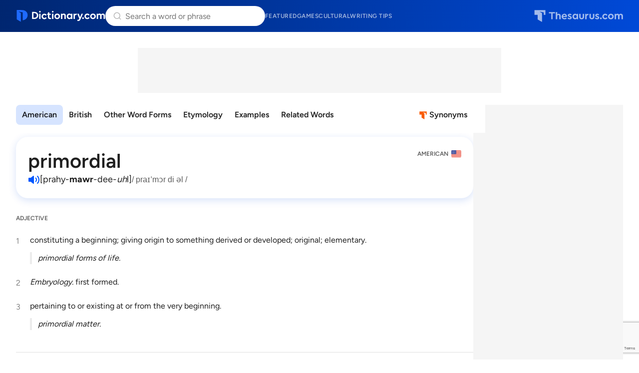

--- FILE ---
content_type: text/html; charset=utf-8
request_url: https://www.google.com/recaptcha/api2/anchor?ar=1&k=6Lf7JnQrAAAAAPHGrpyhBScGaodHXsKHUOnRDX5a&co=aHR0cHM6Ly93d3cuZGljdGlvbmFyeS5jb206NDQz&hl=en&v=N67nZn4AqZkNcbeMu4prBgzg&size=invisible&anchor-ms=20000&execute-ms=30000&cb=8u85n5pou3n4
body_size: 48552
content:
<!DOCTYPE HTML><html dir="ltr" lang="en"><head><meta http-equiv="Content-Type" content="text/html; charset=UTF-8">
<meta http-equiv="X-UA-Compatible" content="IE=edge">
<title>reCAPTCHA</title>
<style type="text/css">
/* cyrillic-ext */
@font-face {
  font-family: 'Roboto';
  font-style: normal;
  font-weight: 400;
  font-stretch: 100%;
  src: url(//fonts.gstatic.com/s/roboto/v48/KFO7CnqEu92Fr1ME7kSn66aGLdTylUAMa3GUBHMdazTgWw.woff2) format('woff2');
  unicode-range: U+0460-052F, U+1C80-1C8A, U+20B4, U+2DE0-2DFF, U+A640-A69F, U+FE2E-FE2F;
}
/* cyrillic */
@font-face {
  font-family: 'Roboto';
  font-style: normal;
  font-weight: 400;
  font-stretch: 100%;
  src: url(//fonts.gstatic.com/s/roboto/v48/KFO7CnqEu92Fr1ME7kSn66aGLdTylUAMa3iUBHMdazTgWw.woff2) format('woff2');
  unicode-range: U+0301, U+0400-045F, U+0490-0491, U+04B0-04B1, U+2116;
}
/* greek-ext */
@font-face {
  font-family: 'Roboto';
  font-style: normal;
  font-weight: 400;
  font-stretch: 100%;
  src: url(//fonts.gstatic.com/s/roboto/v48/KFO7CnqEu92Fr1ME7kSn66aGLdTylUAMa3CUBHMdazTgWw.woff2) format('woff2');
  unicode-range: U+1F00-1FFF;
}
/* greek */
@font-face {
  font-family: 'Roboto';
  font-style: normal;
  font-weight: 400;
  font-stretch: 100%;
  src: url(//fonts.gstatic.com/s/roboto/v48/KFO7CnqEu92Fr1ME7kSn66aGLdTylUAMa3-UBHMdazTgWw.woff2) format('woff2');
  unicode-range: U+0370-0377, U+037A-037F, U+0384-038A, U+038C, U+038E-03A1, U+03A3-03FF;
}
/* math */
@font-face {
  font-family: 'Roboto';
  font-style: normal;
  font-weight: 400;
  font-stretch: 100%;
  src: url(//fonts.gstatic.com/s/roboto/v48/KFO7CnqEu92Fr1ME7kSn66aGLdTylUAMawCUBHMdazTgWw.woff2) format('woff2');
  unicode-range: U+0302-0303, U+0305, U+0307-0308, U+0310, U+0312, U+0315, U+031A, U+0326-0327, U+032C, U+032F-0330, U+0332-0333, U+0338, U+033A, U+0346, U+034D, U+0391-03A1, U+03A3-03A9, U+03B1-03C9, U+03D1, U+03D5-03D6, U+03F0-03F1, U+03F4-03F5, U+2016-2017, U+2034-2038, U+203C, U+2040, U+2043, U+2047, U+2050, U+2057, U+205F, U+2070-2071, U+2074-208E, U+2090-209C, U+20D0-20DC, U+20E1, U+20E5-20EF, U+2100-2112, U+2114-2115, U+2117-2121, U+2123-214F, U+2190, U+2192, U+2194-21AE, U+21B0-21E5, U+21F1-21F2, U+21F4-2211, U+2213-2214, U+2216-22FF, U+2308-230B, U+2310, U+2319, U+231C-2321, U+2336-237A, U+237C, U+2395, U+239B-23B7, U+23D0, U+23DC-23E1, U+2474-2475, U+25AF, U+25B3, U+25B7, U+25BD, U+25C1, U+25CA, U+25CC, U+25FB, U+266D-266F, U+27C0-27FF, U+2900-2AFF, U+2B0E-2B11, U+2B30-2B4C, U+2BFE, U+3030, U+FF5B, U+FF5D, U+1D400-1D7FF, U+1EE00-1EEFF;
}
/* symbols */
@font-face {
  font-family: 'Roboto';
  font-style: normal;
  font-weight: 400;
  font-stretch: 100%;
  src: url(//fonts.gstatic.com/s/roboto/v48/KFO7CnqEu92Fr1ME7kSn66aGLdTylUAMaxKUBHMdazTgWw.woff2) format('woff2');
  unicode-range: U+0001-000C, U+000E-001F, U+007F-009F, U+20DD-20E0, U+20E2-20E4, U+2150-218F, U+2190, U+2192, U+2194-2199, U+21AF, U+21E6-21F0, U+21F3, U+2218-2219, U+2299, U+22C4-22C6, U+2300-243F, U+2440-244A, U+2460-24FF, U+25A0-27BF, U+2800-28FF, U+2921-2922, U+2981, U+29BF, U+29EB, U+2B00-2BFF, U+4DC0-4DFF, U+FFF9-FFFB, U+10140-1018E, U+10190-1019C, U+101A0, U+101D0-101FD, U+102E0-102FB, U+10E60-10E7E, U+1D2C0-1D2D3, U+1D2E0-1D37F, U+1F000-1F0FF, U+1F100-1F1AD, U+1F1E6-1F1FF, U+1F30D-1F30F, U+1F315, U+1F31C, U+1F31E, U+1F320-1F32C, U+1F336, U+1F378, U+1F37D, U+1F382, U+1F393-1F39F, U+1F3A7-1F3A8, U+1F3AC-1F3AF, U+1F3C2, U+1F3C4-1F3C6, U+1F3CA-1F3CE, U+1F3D4-1F3E0, U+1F3ED, U+1F3F1-1F3F3, U+1F3F5-1F3F7, U+1F408, U+1F415, U+1F41F, U+1F426, U+1F43F, U+1F441-1F442, U+1F444, U+1F446-1F449, U+1F44C-1F44E, U+1F453, U+1F46A, U+1F47D, U+1F4A3, U+1F4B0, U+1F4B3, U+1F4B9, U+1F4BB, U+1F4BF, U+1F4C8-1F4CB, U+1F4D6, U+1F4DA, U+1F4DF, U+1F4E3-1F4E6, U+1F4EA-1F4ED, U+1F4F7, U+1F4F9-1F4FB, U+1F4FD-1F4FE, U+1F503, U+1F507-1F50B, U+1F50D, U+1F512-1F513, U+1F53E-1F54A, U+1F54F-1F5FA, U+1F610, U+1F650-1F67F, U+1F687, U+1F68D, U+1F691, U+1F694, U+1F698, U+1F6AD, U+1F6B2, U+1F6B9-1F6BA, U+1F6BC, U+1F6C6-1F6CF, U+1F6D3-1F6D7, U+1F6E0-1F6EA, U+1F6F0-1F6F3, U+1F6F7-1F6FC, U+1F700-1F7FF, U+1F800-1F80B, U+1F810-1F847, U+1F850-1F859, U+1F860-1F887, U+1F890-1F8AD, U+1F8B0-1F8BB, U+1F8C0-1F8C1, U+1F900-1F90B, U+1F93B, U+1F946, U+1F984, U+1F996, U+1F9E9, U+1FA00-1FA6F, U+1FA70-1FA7C, U+1FA80-1FA89, U+1FA8F-1FAC6, U+1FACE-1FADC, U+1FADF-1FAE9, U+1FAF0-1FAF8, U+1FB00-1FBFF;
}
/* vietnamese */
@font-face {
  font-family: 'Roboto';
  font-style: normal;
  font-weight: 400;
  font-stretch: 100%;
  src: url(//fonts.gstatic.com/s/roboto/v48/KFO7CnqEu92Fr1ME7kSn66aGLdTylUAMa3OUBHMdazTgWw.woff2) format('woff2');
  unicode-range: U+0102-0103, U+0110-0111, U+0128-0129, U+0168-0169, U+01A0-01A1, U+01AF-01B0, U+0300-0301, U+0303-0304, U+0308-0309, U+0323, U+0329, U+1EA0-1EF9, U+20AB;
}
/* latin-ext */
@font-face {
  font-family: 'Roboto';
  font-style: normal;
  font-weight: 400;
  font-stretch: 100%;
  src: url(//fonts.gstatic.com/s/roboto/v48/KFO7CnqEu92Fr1ME7kSn66aGLdTylUAMa3KUBHMdazTgWw.woff2) format('woff2');
  unicode-range: U+0100-02BA, U+02BD-02C5, U+02C7-02CC, U+02CE-02D7, U+02DD-02FF, U+0304, U+0308, U+0329, U+1D00-1DBF, U+1E00-1E9F, U+1EF2-1EFF, U+2020, U+20A0-20AB, U+20AD-20C0, U+2113, U+2C60-2C7F, U+A720-A7FF;
}
/* latin */
@font-face {
  font-family: 'Roboto';
  font-style: normal;
  font-weight: 400;
  font-stretch: 100%;
  src: url(//fonts.gstatic.com/s/roboto/v48/KFO7CnqEu92Fr1ME7kSn66aGLdTylUAMa3yUBHMdazQ.woff2) format('woff2');
  unicode-range: U+0000-00FF, U+0131, U+0152-0153, U+02BB-02BC, U+02C6, U+02DA, U+02DC, U+0304, U+0308, U+0329, U+2000-206F, U+20AC, U+2122, U+2191, U+2193, U+2212, U+2215, U+FEFF, U+FFFD;
}
/* cyrillic-ext */
@font-face {
  font-family: 'Roboto';
  font-style: normal;
  font-weight: 500;
  font-stretch: 100%;
  src: url(//fonts.gstatic.com/s/roboto/v48/KFO7CnqEu92Fr1ME7kSn66aGLdTylUAMa3GUBHMdazTgWw.woff2) format('woff2');
  unicode-range: U+0460-052F, U+1C80-1C8A, U+20B4, U+2DE0-2DFF, U+A640-A69F, U+FE2E-FE2F;
}
/* cyrillic */
@font-face {
  font-family: 'Roboto';
  font-style: normal;
  font-weight: 500;
  font-stretch: 100%;
  src: url(//fonts.gstatic.com/s/roboto/v48/KFO7CnqEu92Fr1ME7kSn66aGLdTylUAMa3iUBHMdazTgWw.woff2) format('woff2');
  unicode-range: U+0301, U+0400-045F, U+0490-0491, U+04B0-04B1, U+2116;
}
/* greek-ext */
@font-face {
  font-family: 'Roboto';
  font-style: normal;
  font-weight: 500;
  font-stretch: 100%;
  src: url(//fonts.gstatic.com/s/roboto/v48/KFO7CnqEu92Fr1ME7kSn66aGLdTylUAMa3CUBHMdazTgWw.woff2) format('woff2');
  unicode-range: U+1F00-1FFF;
}
/* greek */
@font-face {
  font-family: 'Roboto';
  font-style: normal;
  font-weight: 500;
  font-stretch: 100%;
  src: url(//fonts.gstatic.com/s/roboto/v48/KFO7CnqEu92Fr1ME7kSn66aGLdTylUAMa3-UBHMdazTgWw.woff2) format('woff2');
  unicode-range: U+0370-0377, U+037A-037F, U+0384-038A, U+038C, U+038E-03A1, U+03A3-03FF;
}
/* math */
@font-face {
  font-family: 'Roboto';
  font-style: normal;
  font-weight: 500;
  font-stretch: 100%;
  src: url(//fonts.gstatic.com/s/roboto/v48/KFO7CnqEu92Fr1ME7kSn66aGLdTylUAMawCUBHMdazTgWw.woff2) format('woff2');
  unicode-range: U+0302-0303, U+0305, U+0307-0308, U+0310, U+0312, U+0315, U+031A, U+0326-0327, U+032C, U+032F-0330, U+0332-0333, U+0338, U+033A, U+0346, U+034D, U+0391-03A1, U+03A3-03A9, U+03B1-03C9, U+03D1, U+03D5-03D6, U+03F0-03F1, U+03F4-03F5, U+2016-2017, U+2034-2038, U+203C, U+2040, U+2043, U+2047, U+2050, U+2057, U+205F, U+2070-2071, U+2074-208E, U+2090-209C, U+20D0-20DC, U+20E1, U+20E5-20EF, U+2100-2112, U+2114-2115, U+2117-2121, U+2123-214F, U+2190, U+2192, U+2194-21AE, U+21B0-21E5, U+21F1-21F2, U+21F4-2211, U+2213-2214, U+2216-22FF, U+2308-230B, U+2310, U+2319, U+231C-2321, U+2336-237A, U+237C, U+2395, U+239B-23B7, U+23D0, U+23DC-23E1, U+2474-2475, U+25AF, U+25B3, U+25B7, U+25BD, U+25C1, U+25CA, U+25CC, U+25FB, U+266D-266F, U+27C0-27FF, U+2900-2AFF, U+2B0E-2B11, U+2B30-2B4C, U+2BFE, U+3030, U+FF5B, U+FF5D, U+1D400-1D7FF, U+1EE00-1EEFF;
}
/* symbols */
@font-face {
  font-family: 'Roboto';
  font-style: normal;
  font-weight: 500;
  font-stretch: 100%;
  src: url(//fonts.gstatic.com/s/roboto/v48/KFO7CnqEu92Fr1ME7kSn66aGLdTylUAMaxKUBHMdazTgWw.woff2) format('woff2');
  unicode-range: U+0001-000C, U+000E-001F, U+007F-009F, U+20DD-20E0, U+20E2-20E4, U+2150-218F, U+2190, U+2192, U+2194-2199, U+21AF, U+21E6-21F0, U+21F3, U+2218-2219, U+2299, U+22C4-22C6, U+2300-243F, U+2440-244A, U+2460-24FF, U+25A0-27BF, U+2800-28FF, U+2921-2922, U+2981, U+29BF, U+29EB, U+2B00-2BFF, U+4DC0-4DFF, U+FFF9-FFFB, U+10140-1018E, U+10190-1019C, U+101A0, U+101D0-101FD, U+102E0-102FB, U+10E60-10E7E, U+1D2C0-1D2D3, U+1D2E0-1D37F, U+1F000-1F0FF, U+1F100-1F1AD, U+1F1E6-1F1FF, U+1F30D-1F30F, U+1F315, U+1F31C, U+1F31E, U+1F320-1F32C, U+1F336, U+1F378, U+1F37D, U+1F382, U+1F393-1F39F, U+1F3A7-1F3A8, U+1F3AC-1F3AF, U+1F3C2, U+1F3C4-1F3C6, U+1F3CA-1F3CE, U+1F3D4-1F3E0, U+1F3ED, U+1F3F1-1F3F3, U+1F3F5-1F3F7, U+1F408, U+1F415, U+1F41F, U+1F426, U+1F43F, U+1F441-1F442, U+1F444, U+1F446-1F449, U+1F44C-1F44E, U+1F453, U+1F46A, U+1F47D, U+1F4A3, U+1F4B0, U+1F4B3, U+1F4B9, U+1F4BB, U+1F4BF, U+1F4C8-1F4CB, U+1F4D6, U+1F4DA, U+1F4DF, U+1F4E3-1F4E6, U+1F4EA-1F4ED, U+1F4F7, U+1F4F9-1F4FB, U+1F4FD-1F4FE, U+1F503, U+1F507-1F50B, U+1F50D, U+1F512-1F513, U+1F53E-1F54A, U+1F54F-1F5FA, U+1F610, U+1F650-1F67F, U+1F687, U+1F68D, U+1F691, U+1F694, U+1F698, U+1F6AD, U+1F6B2, U+1F6B9-1F6BA, U+1F6BC, U+1F6C6-1F6CF, U+1F6D3-1F6D7, U+1F6E0-1F6EA, U+1F6F0-1F6F3, U+1F6F7-1F6FC, U+1F700-1F7FF, U+1F800-1F80B, U+1F810-1F847, U+1F850-1F859, U+1F860-1F887, U+1F890-1F8AD, U+1F8B0-1F8BB, U+1F8C0-1F8C1, U+1F900-1F90B, U+1F93B, U+1F946, U+1F984, U+1F996, U+1F9E9, U+1FA00-1FA6F, U+1FA70-1FA7C, U+1FA80-1FA89, U+1FA8F-1FAC6, U+1FACE-1FADC, U+1FADF-1FAE9, U+1FAF0-1FAF8, U+1FB00-1FBFF;
}
/* vietnamese */
@font-face {
  font-family: 'Roboto';
  font-style: normal;
  font-weight: 500;
  font-stretch: 100%;
  src: url(//fonts.gstatic.com/s/roboto/v48/KFO7CnqEu92Fr1ME7kSn66aGLdTylUAMa3OUBHMdazTgWw.woff2) format('woff2');
  unicode-range: U+0102-0103, U+0110-0111, U+0128-0129, U+0168-0169, U+01A0-01A1, U+01AF-01B0, U+0300-0301, U+0303-0304, U+0308-0309, U+0323, U+0329, U+1EA0-1EF9, U+20AB;
}
/* latin-ext */
@font-face {
  font-family: 'Roboto';
  font-style: normal;
  font-weight: 500;
  font-stretch: 100%;
  src: url(//fonts.gstatic.com/s/roboto/v48/KFO7CnqEu92Fr1ME7kSn66aGLdTylUAMa3KUBHMdazTgWw.woff2) format('woff2');
  unicode-range: U+0100-02BA, U+02BD-02C5, U+02C7-02CC, U+02CE-02D7, U+02DD-02FF, U+0304, U+0308, U+0329, U+1D00-1DBF, U+1E00-1E9F, U+1EF2-1EFF, U+2020, U+20A0-20AB, U+20AD-20C0, U+2113, U+2C60-2C7F, U+A720-A7FF;
}
/* latin */
@font-face {
  font-family: 'Roboto';
  font-style: normal;
  font-weight: 500;
  font-stretch: 100%;
  src: url(//fonts.gstatic.com/s/roboto/v48/KFO7CnqEu92Fr1ME7kSn66aGLdTylUAMa3yUBHMdazQ.woff2) format('woff2');
  unicode-range: U+0000-00FF, U+0131, U+0152-0153, U+02BB-02BC, U+02C6, U+02DA, U+02DC, U+0304, U+0308, U+0329, U+2000-206F, U+20AC, U+2122, U+2191, U+2193, U+2212, U+2215, U+FEFF, U+FFFD;
}
/* cyrillic-ext */
@font-face {
  font-family: 'Roboto';
  font-style: normal;
  font-weight: 900;
  font-stretch: 100%;
  src: url(//fonts.gstatic.com/s/roboto/v48/KFO7CnqEu92Fr1ME7kSn66aGLdTylUAMa3GUBHMdazTgWw.woff2) format('woff2');
  unicode-range: U+0460-052F, U+1C80-1C8A, U+20B4, U+2DE0-2DFF, U+A640-A69F, U+FE2E-FE2F;
}
/* cyrillic */
@font-face {
  font-family: 'Roboto';
  font-style: normal;
  font-weight: 900;
  font-stretch: 100%;
  src: url(//fonts.gstatic.com/s/roboto/v48/KFO7CnqEu92Fr1ME7kSn66aGLdTylUAMa3iUBHMdazTgWw.woff2) format('woff2');
  unicode-range: U+0301, U+0400-045F, U+0490-0491, U+04B0-04B1, U+2116;
}
/* greek-ext */
@font-face {
  font-family: 'Roboto';
  font-style: normal;
  font-weight: 900;
  font-stretch: 100%;
  src: url(//fonts.gstatic.com/s/roboto/v48/KFO7CnqEu92Fr1ME7kSn66aGLdTylUAMa3CUBHMdazTgWw.woff2) format('woff2');
  unicode-range: U+1F00-1FFF;
}
/* greek */
@font-face {
  font-family: 'Roboto';
  font-style: normal;
  font-weight: 900;
  font-stretch: 100%;
  src: url(//fonts.gstatic.com/s/roboto/v48/KFO7CnqEu92Fr1ME7kSn66aGLdTylUAMa3-UBHMdazTgWw.woff2) format('woff2');
  unicode-range: U+0370-0377, U+037A-037F, U+0384-038A, U+038C, U+038E-03A1, U+03A3-03FF;
}
/* math */
@font-face {
  font-family: 'Roboto';
  font-style: normal;
  font-weight: 900;
  font-stretch: 100%;
  src: url(//fonts.gstatic.com/s/roboto/v48/KFO7CnqEu92Fr1ME7kSn66aGLdTylUAMawCUBHMdazTgWw.woff2) format('woff2');
  unicode-range: U+0302-0303, U+0305, U+0307-0308, U+0310, U+0312, U+0315, U+031A, U+0326-0327, U+032C, U+032F-0330, U+0332-0333, U+0338, U+033A, U+0346, U+034D, U+0391-03A1, U+03A3-03A9, U+03B1-03C9, U+03D1, U+03D5-03D6, U+03F0-03F1, U+03F4-03F5, U+2016-2017, U+2034-2038, U+203C, U+2040, U+2043, U+2047, U+2050, U+2057, U+205F, U+2070-2071, U+2074-208E, U+2090-209C, U+20D0-20DC, U+20E1, U+20E5-20EF, U+2100-2112, U+2114-2115, U+2117-2121, U+2123-214F, U+2190, U+2192, U+2194-21AE, U+21B0-21E5, U+21F1-21F2, U+21F4-2211, U+2213-2214, U+2216-22FF, U+2308-230B, U+2310, U+2319, U+231C-2321, U+2336-237A, U+237C, U+2395, U+239B-23B7, U+23D0, U+23DC-23E1, U+2474-2475, U+25AF, U+25B3, U+25B7, U+25BD, U+25C1, U+25CA, U+25CC, U+25FB, U+266D-266F, U+27C0-27FF, U+2900-2AFF, U+2B0E-2B11, U+2B30-2B4C, U+2BFE, U+3030, U+FF5B, U+FF5D, U+1D400-1D7FF, U+1EE00-1EEFF;
}
/* symbols */
@font-face {
  font-family: 'Roboto';
  font-style: normal;
  font-weight: 900;
  font-stretch: 100%;
  src: url(//fonts.gstatic.com/s/roboto/v48/KFO7CnqEu92Fr1ME7kSn66aGLdTylUAMaxKUBHMdazTgWw.woff2) format('woff2');
  unicode-range: U+0001-000C, U+000E-001F, U+007F-009F, U+20DD-20E0, U+20E2-20E4, U+2150-218F, U+2190, U+2192, U+2194-2199, U+21AF, U+21E6-21F0, U+21F3, U+2218-2219, U+2299, U+22C4-22C6, U+2300-243F, U+2440-244A, U+2460-24FF, U+25A0-27BF, U+2800-28FF, U+2921-2922, U+2981, U+29BF, U+29EB, U+2B00-2BFF, U+4DC0-4DFF, U+FFF9-FFFB, U+10140-1018E, U+10190-1019C, U+101A0, U+101D0-101FD, U+102E0-102FB, U+10E60-10E7E, U+1D2C0-1D2D3, U+1D2E0-1D37F, U+1F000-1F0FF, U+1F100-1F1AD, U+1F1E6-1F1FF, U+1F30D-1F30F, U+1F315, U+1F31C, U+1F31E, U+1F320-1F32C, U+1F336, U+1F378, U+1F37D, U+1F382, U+1F393-1F39F, U+1F3A7-1F3A8, U+1F3AC-1F3AF, U+1F3C2, U+1F3C4-1F3C6, U+1F3CA-1F3CE, U+1F3D4-1F3E0, U+1F3ED, U+1F3F1-1F3F3, U+1F3F5-1F3F7, U+1F408, U+1F415, U+1F41F, U+1F426, U+1F43F, U+1F441-1F442, U+1F444, U+1F446-1F449, U+1F44C-1F44E, U+1F453, U+1F46A, U+1F47D, U+1F4A3, U+1F4B0, U+1F4B3, U+1F4B9, U+1F4BB, U+1F4BF, U+1F4C8-1F4CB, U+1F4D6, U+1F4DA, U+1F4DF, U+1F4E3-1F4E6, U+1F4EA-1F4ED, U+1F4F7, U+1F4F9-1F4FB, U+1F4FD-1F4FE, U+1F503, U+1F507-1F50B, U+1F50D, U+1F512-1F513, U+1F53E-1F54A, U+1F54F-1F5FA, U+1F610, U+1F650-1F67F, U+1F687, U+1F68D, U+1F691, U+1F694, U+1F698, U+1F6AD, U+1F6B2, U+1F6B9-1F6BA, U+1F6BC, U+1F6C6-1F6CF, U+1F6D3-1F6D7, U+1F6E0-1F6EA, U+1F6F0-1F6F3, U+1F6F7-1F6FC, U+1F700-1F7FF, U+1F800-1F80B, U+1F810-1F847, U+1F850-1F859, U+1F860-1F887, U+1F890-1F8AD, U+1F8B0-1F8BB, U+1F8C0-1F8C1, U+1F900-1F90B, U+1F93B, U+1F946, U+1F984, U+1F996, U+1F9E9, U+1FA00-1FA6F, U+1FA70-1FA7C, U+1FA80-1FA89, U+1FA8F-1FAC6, U+1FACE-1FADC, U+1FADF-1FAE9, U+1FAF0-1FAF8, U+1FB00-1FBFF;
}
/* vietnamese */
@font-face {
  font-family: 'Roboto';
  font-style: normal;
  font-weight: 900;
  font-stretch: 100%;
  src: url(//fonts.gstatic.com/s/roboto/v48/KFO7CnqEu92Fr1ME7kSn66aGLdTylUAMa3OUBHMdazTgWw.woff2) format('woff2');
  unicode-range: U+0102-0103, U+0110-0111, U+0128-0129, U+0168-0169, U+01A0-01A1, U+01AF-01B0, U+0300-0301, U+0303-0304, U+0308-0309, U+0323, U+0329, U+1EA0-1EF9, U+20AB;
}
/* latin-ext */
@font-face {
  font-family: 'Roboto';
  font-style: normal;
  font-weight: 900;
  font-stretch: 100%;
  src: url(//fonts.gstatic.com/s/roboto/v48/KFO7CnqEu92Fr1ME7kSn66aGLdTylUAMa3KUBHMdazTgWw.woff2) format('woff2');
  unicode-range: U+0100-02BA, U+02BD-02C5, U+02C7-02CC, U+02CE-02D7, U+02DD-02FF, U+0304, U+0308, U+0329, U+1D00-1DBF, U+1E00-1E9F, U+1EF2-1EFF, U+2020, U+20A0-20AB, U+20AD-20C0, U+2113, U+2C60-2C7F, U+A720-A7FF;
}
/* latin */
@font-face {
  font-family: 'Roboto';
  font-style: normal;
  font-weight: 900;
  font-stretch: 100%;
  src: url(//fonts.gstatic.com/s/roboto/v48/KFO7CnqEu92Fr1ME7kSn66aGLdTylUAMa3yUBHMdazQ.woff2) format('woff2');
  unicode-range: U+0000-00FF, U+0131, U+0152-0153, U+02BB-02BC, U+02C6, U+02DA, U+02DC, U+0304, U+0308, U+0329, U+2000-206F, U+20AC, U+2122, U+2191, U+2193, U+2212, U+2215, U+FEFF, U+FFFD;
}

</style>
<link rel="stylesheet" type="text/css" href="https://www.gstatic.com/recaptcha/releases/N67nZn4AqZkNcbeMu4prBgzg/styles__ltr.css">
<script nonce="VUSIfwC6vv__yjPQYbMLKA" type="text/javascript">window['__recaptcha_api'] = 'https://www.google.com/recaptcha/api2/';</script>
<script type="text/javascript" src="https://www.gstatic.com/recaptcha/releases/N67nZn4AqZkNcbeMu4prBgzg/recaptcha__en.js" nonce="VUSIfwC6vv__yjPQYbMLKA">
      
    </script></head>
<body><div id="rc-anchor-alert" class="rc-anchor-alert"></div>
<input type="hidden" id="recaptcha-token" value="[base64]">
<script type="text/javascript" nonce="VUSIfwC6vv__yjPQYbMLKA">
      recaptcha.anchor.Main.init("[\x22ainput\x22,[\x22bgdata\x22,\x22\x22,\[base64]/[base64]/[base64]/[base64]/[base64]/UltsKytdPUU6KEU8MjA0OD9SW2wrK109RT4+NnwxOTI6KChFJjY0NTEyKT09NTUyOTYmJk0rMTxjLmxlbmd0aCYmKGMuY2hhckNvZGVBdChNKzEpJjY0NTEyKT09NTYzMjA/[base64]/[base64]/[base64]/[base64]/[base64]/[base64]/[base64]\x22,\[base64]\\u003d\x22,\x22w4HDlcOQw4tQHBfCqSrDhyNtw6IJVm7Ct1bCo8K1w7N+GFYVw43CrcKnw7/CrsKeHgUsw5oFwqdPHzFrZcKYWCfDo8O1w7/CscKCwoLDgsOiwo7CpTvCo8O8CiLChzIJFkVtwr/DhcO9IsKYCMKPFX/DoMK2w7sRSMKTHnt7dMKcUcK3dwDCmWDDisO5wpXDjcONecOEwo7DgsKOw67Dl3Anw6INw4MQI34JRhpJwpvDm2DCkF7ChBLDrAvDv3nDvAnDicOOw5I9L1bCkU5jGMO2wqEzwpLDucKAwpYhw6sYJ8OcMcK1wpBZCsKuwoDCp8K5w5NLw4F6w4gWwoZBOMOhwoJEMQ/Cs1c8w4rDtAzCv8OhwpU6NFvCvDZ/wp96wrMyAsORYMOtwpU7w5Zaw7FKwo5pRVLDpCLCvz/DrGhWw5HDucKRQ8OGw53DrsKRwqLDvsKtwrjDtcK4w53DscOYHWBQa0Z4wqDCjhpbXMKdMMOFBsKDwpE3wqbDvSxOwr8Swo1pwpBwaUwBw4gCXXYvFMKWD8OkMloXw7/DpMOSw6DDth4rYsOQUjDCvsOEHcKVTk3CrsOjwoQMNMOJTcKww7IlV8OOf8KQw5Uuw594wprDjcOowqXCvynDucKQw5NsKsK8FMKdacKcZ3nDlcO9ThVAVgkZw4Frwp3DhcOywr0Mw57CnyEAw6rCscO7wpjDl8OSwrLCs8KwMcKJBMKoR2wuTMORP8KgEMKsw4M/wrBzQDE1f8KQw4YtfcOkw7DDocOcw7Q5IjvChMObEMOjwofDsHnDlAgiwo80woJ+wqoxJMOcXcKyw5EAXm/Dj03Cu3rCvMOeSzdbWS8Tw5fDhV1qJ8K5woBUwpszwo/Dnn3Dh8OsI8KMV8KVK8Ojwps9wog3dHsWP0RlwpElw5QBw7MIegHDgcKnW8O5w5h4wqHCicK1w57CtHxEwq7CucKjKMKZwqXCvcK/MnXCi1DDvcKawqHDvsKfY8OLES7Cn8K9wo7DrBLChcO/AhDCoMKbSG0mw6EVw7nDl2DDkHjDjsK8w5w0GVLDjlHDrcKtbMOeS8OlbcOnfCDDuUZywpJiYcOcFBdRYgRhwqDCgsKWM0HDn8Ouw5vDksOUVVQRRTrDhMOGWMORfAsaCkpAwofCiBdkw7TDqsOrBRY4w7TCn8Kzwqxgw4EZw4fCuFR3w6I4LCpGw5HDgcKZwoXCj0/DhR9iSsKlKMObwrTDtsOjw449AXVaXh8dRMOpV8KCF8O4FFTCsMKIecK2F8KewobDkyHCoh4/RVMgw57DlMOzCwDCr8KyME7Cv8KXUwnDuBjDgX/DlxDCosKqw7www7rCnVBnbm/Dh8OoYsKvwrteak/CuMK6Cjc5wrs6KQVCTWwYw6zCkcOdwqB8woDCtsOtP8ODKcKIEAHDqcKsLMOnEcOPw4F9HA3CtcOJHMO7BsKwwoBhPAdIw6XDrUQsBcOMwp7DvcKtwq9bw7fCtCVmLBB0csKAJMK2wr06wrlKSMOpQVZ0wqjCvErDkVfCuMKgw5nCvMKowqcpwopKLMO/w6nCucKDAWLCnQ5kwpHDvXkHw7MbQcO3ZcKhLjkXw79OSsOSwobCgsOwHsOXHMKJwpdfR03CnMK0M8KFcMOuDm0xw45ww4IRdsOPw5fCh8OMwpxTNMOCdSoNw6EEw4jDkyPDlMOZw4N2wrLDnMKlG8KKUMK/Rzd8wpgEMyLDncKwA0hlw7bCi8KDQsObPD7ChljChjsvYcKmVMOXVcKwEcOpA8O5IMKcw4bCuiXDnnbDoMKgSGjCjQDCs8KebsKmwp7DlMO7w45gw4TClVU+KUbDpcK6w7DDpxvDqsKswo8dIsOLD8OuEMKWwr9Hw7/Do3XDmnHCklHDhS7DqxvDhMOJwqkvw4PCjMOlwqRlwp9lwoIzwrglw7fDvsK5d0vDq2jChBjCucOnUsOabsKFIcOHccKDKMK+FhVVTiXCh8K6HcO8wp0LFjoGHsOJwoxeO8OnFcOpEsKnwrfDoMO6wo0AY8OMNwrCjD/DpWXDqD3CpBYew5I8X0ldd8OgwonCtFzDiHUawpXCqUfDu8O0TMK4wrdqwoHCusOCwoQtwo7DicKlw55Pwos1woTDvMKDw5nDmQrChA/DnsOzYDHDiMKDFsOowqjCvFHCkMKrw4NUfcKMw4gMB8O9SsO4woM8LcOVwrLCi8O6WHLCmF7DuRwQw7oLc3tZKTzDnSXCvcOsFRASw4cswogow77DqcKywooPWcKpwq9vwpsawrbCpBrDpHfCqsKbw7rDqg/Ck8OEwovDuC7CmcO0FcK3PxvCuDfCjkXDs8OLKkNgwpLDucOow4pvVgxzwrzDtWLDlcKMXCXCtsO2w77Cv8OewpfCjsKhwqk0wq7Cu2PCvgzCrRrDmcKiOAjDpsK+HcO8YMOjEFtFw57CkF/DvBIPw6TCosO0woQBP8KRfDdTI8Kaw6McwoHDhcO/PMKBVwRbworDkVvDnH8aCBXDv8Oowp5Fw556wozCrlzCn8OcS8ONwosNMMOUIsKkw5LDqkcFFsOlS3rCogfDgyEUacOIw5DDnkoAUsKmwoFgJsO4Qj7Cg8KsF8KBdcOOEA3Ci8O/OMOCFVEfTlLDsMKqfcKWwqt/JXhIw6AnYMKLw4rDh8OCNMKLwoBNSXrDiHDCtX5/DMKiFsO9w4XDiiXDgMK3PcO1LkLCl8O4LEISSx7CigPChcOGw5PDhRDDu1Nnw79UcTQyJGZET8K3wrHDhhnCpCvDlMOzw40Owqxawrwnb8KKQcOmw4FhKwI/SXjDgXlFS8OFwopwwpHCo8OLRcK7wr3CtcO3worCnMOzKMKvwrpwecOjwrvCiMOFwpLDkcK2w5QWB8KkcMOiw7fDp8K6w796wr/[base64]/Cq0fCksKYWwvCg2PDpsOFMkTDucOtfwXCh8KxYlw5wozCvnLCo8KNTcKYcUzCscKzw4zCrcKQw4bDkHIjX0BwUsKqG3dWwqRTe8Oawrc/LGpLwp/CowMlOydrw5jDn8O0BcO8w68Vw65mwodiwo/DmH53BDdUPCwtK0HCnMOHeQcnJWrDgmDCiBXDncO3GFNUGWMoesOHwqDDoEFfEkAvw5LCksOLEMOUw4YuQsOmN1g0NX/[base64]/CosKGOcO2fxF6wo3DosOaw45uwrjCkg3ChC8Jc8O1wo8+B0cLIMOQQ8OqwoHCicKMwqfDocOuw7ZywrzDtsOjRcO1V8OdYx/Cq8KxwqBCwqcswpY2azjClzvCgA9vHMOiFXnDh8KXMcKoQW7CkMOQHMO6QwDDocOgcDbDshXDg8OPEMKuZBTDm8KYRmYRfmtgXMOPYj4aw7tyesKmw7xgw6/[base64]/[base64]/DnsK3w4LCtMOXw4PDqU3CjwAaccOuw5HCksO+SsOHw6VKw5XCuMKrwrVnw4pJw4hMd8OPwp9EKcOSwqcqwoZNbcOxwqdLw5LCjgh9wo/[base64]/KD7Chj/[base64]/Drj4LWsO4GsO7dh8Qw6bDpsK5TcKFw59lVh7CuH5DTGzDnsO5w5jDmiLCmzrDnUDCgcOyCQtAUMKTazJuwo88woDCk8O/IcK/aMK5KANbwqbCi1sjEcKwwoPCuMKpJsKRw5DDo8OxZXgDO8OUOcKBwrHCl3LDp8KXXVfCj8OlTRzDpsOLfD4rwrlCwqQgw4bCq1vDscOew5Y8YsKVKsOQMcKJasOYasOhS8KdIsKZwrAewqQCwr8RwqhWesKqZFvCnsKBbjQaewUiIMOseMKkPcKHwpAOajXCpW/ClnLChMO6woRKHA3DrsKpw6XCtMOswq/[base64]/[base64]/ChWbCucKDwrDDoMKowqtsw5rDncKVRxPDvy12NhTDnAJbw45fGl/DnzPCrcKsSx3Dv8KLwqQ9LC1nKcKLMMKfw7vCisKaw7LDoBYLUEHDk8ObIcOcw5VReXbDnsK/wrHDhEI6fDrCv8OcVMKhw43Co3BHw6hZwoTCpcOHTMOew7nDn1DCmTcrw6DDpjEQwqTCn8KQw6bCvsOrXMKGwqzCvnrChXLCrVciw53DnnzCnMKUPERfc8OUwo/ChREnMULDncOGE8OHwrjDtxTDrcOYBMOaHkdMSsOYCcKnSQEJa8OaAsKMw47CrcKiwpfDvSEbw5RFw47CkcO2ecOBCMKCNcOBRMOUW8Kuwq7Djm/[base64]/CsCZoQFvCgUDCljrCpsOuUz/DqMKpwrXCv10sw5BMw6zCiDHCgMKCAMK0w53DvcOnw7/Dqgtjw4fDiyVvw4bCisO2wo/CvGlawrzCsVPDvMKpIcKOw4TCpAs5w7d5dEbCtMKAw6Qswr15HUlvw7XClmdXwrtdw4/[base64]/ChsKQS8O2w6vCggbCuCwmDMOgEcKbw4nDlT3Ch8KRwrnCr8Kbwo41Bj/DhsO3EnUXbsKgwq8bw7s/wq7Dp2BIwqN4wqvCiiIMfXo1KnjCuMOMccOlegU9wqVob8O4wrUlUsKLwp02w7XDrVwzQsK8OFlaFsOIZkHCsVDCtMK8YybDtTIcwp1oDCwBw4HDpx/[base64]/[base64]/DkkbCrsORcE50NsOQwopswrrDhk17w4hawq5oIMOEw6w1diHCmsKiwpxkwq0wWMOBFMK2wppKwqAUw6ZZw6LDjCXDs8OSVCrDvz1Pw5vDksOcw7QvIxTDtcKvwrpcwpFtQBfChUJcw4fCsVwYwrYUw6jCuhDDuMKAOxk/wpsQwqU4Z8Oaw49/w4bDrcOxFT88LGYCYwA4IQrDksOLH3dWw5nDqMOmwpXDlsOOw5s4w4fDhcOowrHDhcO7JD1xw593W8Ouw6vDt1PDucKlw7Vjwo5NIsOOL8K5ZHDDg8KGwp3DoVMybjs6w4Q3SMK/wqLCqMOnWTd3w5RrOcOSaRvDkMKUwpxkO8OlbH7ClsKSGMK5JXgkC8KmEy9dIyU2wqzDhcOOLMOJwr5hYxrCjjzCncO9aQAcwp8WJcO/[base64]/Y1rDvMO7wrvCpF/DpcOFw71NfMOuwq4zN8OaWGLCvAMUw7Bzan/CpTjDiF/DrcOoG8K1I0jDjsOZwrfDuHRQw6nCucO4wqLDpcOce8KKel95TMO4w60iPmvCi1PCpwHDuMO/[base64]/DniPDvXfDl8KPJcOTMyR6w7x/enjCk8KtCcKaw5EHwq8nw6c6wpPCjcKSwpPDv2UxMVrDpcOVw4TDocO6wp7DrDJCwpBEw5/[base64]/Dj8O2FMK+w5zCplbDisO9UsOkIQ3DvHg2wp5bwpZXcsOswoDCmRwuwopXDjtswoDCpFDDvsK/[base64]/DhMKCTSM9w5h7VBN4BsKpbcOpwocwaWHDgcOKZVzCknggC8OXOGvCm8OBEcK2ShBER1DDmMKnRitEw57DoQLClMK8fh7CvMKIU3Zmw64AwqERw6pXw4ZlR8KxCm/DhsOEH8KGFzZcw5XDmlTCosO7w64Ew5lBUMKsw7Fmw41Bw7nDjcOowrcHA3Npw7/[base64]/CsX/CmU9Nwo/CicOFwrB8w6k3G8KZA8Kaw6vCrBTCo2fDlzHDo8KHQcK1ScOYN8KOEsOtw5dJw7XCrcKww6LCgcKEwoLDq8OpF3kYw6YjLMOVHAnChcK5RUfCpntiXsOkJsKYesO6w4t/w7lWw7R0w7g2EX8PLjPCsFJNwrjDn8KFITbDsyLCkcODwqxJw4bDk3XDvsKAFcK6JEA6DMKRFsKgOy7Cr3/Dq1ZQQMK5w7zDksKIwrXDiRXDlcOww5DDuRnCuAxVw6Zzw7wSwoZgwqjCvsKVw6LDpcKUwrEMbGA3IybDpMKxwrUFSMKTSWQIw4k0w7fDoMKIw5Acw4hBwqjCqsOiw7rCo8OXw4w5CkHDoQzCmAMvw5ovw6xiw4XDpEFpwqs/YsO/SsOGwonDrDpDecO5J8OFwp09w7d/wqJNw77DvVddwqZjGGdOC8OJOcOUwpvDpFYodMO4I2dqLERpMRBmw6bCpMK5wqpWw4tAEBAWRsKuw6tGw7Aaw57CojRYwrbCi2MZwr3DngduHBcdKzRkRWNQw7AQU8KvbcKEJzXDjnTCscKLw7sWYz/DuEFrwr3CisKswp3DqcKiwoHDrsKXw59cw6/CgRTCssKoDsOrwpxuw5p9w4dSOMO1YGPDnj5bw6zCr8OKS3zDtAAbw6MWGMO+wrbDixLClcOfdRzDlMOnbUTCn8KyDzHCq2DDhXweNsKXw48hw6vDvh/CrMKuwrvDscKHaMKewplDwqnDlcOgwohzw4PCrsKWScOIw74eX8OBfQB0w43CrsKiwqMlGXvDpHPClC0eXw1pw6fCoMOIw5nCmsKJU8Kpw7vDml02L8K5wrhkwoLCs8KJJh/DvsOXw7PChDMsw4LCrHBYw5sWHMKhw5kDBcO4fsKVCsO0DMOJw6fDqUXCq8KtfD4UGnDCqsOeHMKTDCYjS0Mkw7R+wpBzXMO/w4kfUzV+YsKPScKNwq7CuSfCocKOwrPCrQjCpj/DgsKhX8OrwrxoB8KiecK0NAnClMOGw4PDvTxIw77Ck8KlemHDicK8worDggHDt8OzdEgWw6ZvHcO9w5MRw67DugLDpDIzecOjw5kwPcKpRHnCliprw4fCj8OiL8KjwrXCnV7DscOJMgzCsx/DrsOBSMOIfcO3wo/DrMO6BMOqwpPDmsKNw5/CmEbDpMK1KRJzRErDulBTwog/[base64]/DmsKsw4dRw4fDpcOdwpZaD8OhwpBCw4jDocK0XHPClijDvsOEwqsidgHCi8OpNwrDiMKYFMKCZj9HdsK7wpfDq8K/KnDDhcOYwpEJVErDs8KvDhHCs8OvCivCpcKCwpVrwpvDqBLDlikBw64/E8OQwodAw7NEFcOxZVBVVHQ2csO6TUYxV8Opw6UvTT/DvmvCoRA5fRkww4/DqcKNY8Kew4NgMsOlwoondjDCt1HCuUxywrh0w5vDswPClMKUw5rDmw/ChE3CsSoDEsOGWsKDwqQdZUzDuMKpEsKCwqzCkxByw4TDi8K1TDR7wpg4WMKmw4cMw4vDujzDm07DrnLDnyoGw5hdD03CtC7DrcKWw4ZGXSPDgMKyRhsDwqPDucKQw5rDlAZkRcK8woZpwqATEcOABsOvZ8KOw4EIa8OFXcKJb8OlwqfCrMK/UBQqVnp9MTtLwpFewpzDosO2e8O2QyrDlsK3bBw2V8ORAsOKw6bCpsKATR19w6bCkiLDhWvDvMOdwqrDtV9nw5EiejrCtj3DosOTwq4kJQ46Nz3DqXLCiz7Cq8KNQMKWwpbCqQ8swo3CicKAEsKRFMO0w5ZlFsOsBEQGPMOawoZoARpKCMOUw6ZQD0VJw77DuVZHw5/DusKSDsOSRWHCp0ozQWvDqEQEWMO3YcOnJMK/w43Ct8KXdhR4aMKJRmjDqsKTwqw+RVwJE8OyMykpwr7CmMKJGcKZXsKMw5XCiMOVCcOOTcK2w6DCosOvwpRSw6zCvSgjdxxzcsKKD8OlLADDvcOsw7oGGWc4woXCrsK8TsKjNX/Cs8O6M1xBwpolecOYI8Kcwr4xw50CN8OTw78owrA8wqnDvsOXITkfGMOYSwzCjXDCr8OWwox5wp0Zw4kNw5bDlMO9w5/CkjzDj0/[base64]/Y8KfwrLDqcO9wpNIwpDCv8KlQxxJw4TDrMOSwrp+w4nDksKWw4Mvwq7CtnHDnWFgGBFbw7cyw6zCh2nCryXCmkdDOxIgRMKeQ8Ogw6/[base64]/DlE7CpcKSDsKsw4JqH0w0CyZDwo1ETD/DlcKBDcOuacKMRMKBwp7DvMKfUXhRJB/Cm8OqYVHCnGPDrw4awql/O8KOwoMGw77DqE1rw47DgsKmwoZ8OcKywqnDgE7CuMKNw5NSGghbwr7CrcOOw6LCrDQDSn8YFXPCrcKQwoHDvcOhwrtyw5Qyw47CuMKZwqZdRx3Dr1XCvFYMSHPDpsO7J8KUPRFVw4HDgBUkEC/DpcK2wrEYPMOxVStXBWp2woRswrLCrcOpw4PDihZRw5fCqcOCw5vCsi0pRnJMwrTDhTF4wq0LIcKqXcOqV013w6DDo8KeURt0aAfCu8KAWSXCmMO/WndFQAUQw7tYD1XDtMO2WMKMwqZgwr3Dk8KEVBbCp3tadC1SJMKqw6LDkGjCusOkw6oCeH1GwrpvA8KxbsOQwotjWVsYcMKJw7QkAUYiOhXDpCvDucOUG8OVw5gCwqFbSsOww54qKcOWwp0OFCjDj8K0XMONwpzDr8OCwrPClT/[base64]/Dh8OIZcOuQy/[base64]/DmTYiWcOId8KIf8Kdw7YlwrPDknQ9CsOGw6bCoUsCPcOLwqzDi8KFJsK7w6HDu8OHw7tdend+wrgiIsKXw4bDkjEwwonDkGvDtzLDs8Kpw6U7acKww5tuNBZjw6HCsXlGcXQRe8KnV8OfeCTCimnDqVd7WyhOw5fDlUsTI8OSKsOvU0/DvxR3GsKvw4EaTcONwpt0e8KxworChzdQemF6B3sCAMOfw6HDrsKlZsK9w5lRw7HDvDrCmXZyw5DCmUnCpsKYwog4wqjDuUvCkG46wr4Ww4bDmQYNw4sPw5PCll/CswZZDUFdbwQowo7CgcO7IcKrOBguYMK9wqvCjMOTw6HCnsO8wokzCTnDkxcrw7UkZMOLwrnDr1XCksKUw4cXw5HCosO3fh/CmsO0w5/DhTh9IXDCi8O7wp56CHtJecOSw5XCoMOwF2AqwpTCscO8w4PDrMKlwoICCcO0ZMOVwoccw6rDhFR8SzhBJ8OnYl3CocOWJXJLwrDCsMOYw6ZDPkHClDzCp8OVPsO/dSXCuw9aw4IiSlrDq8O6XsKJRgYgRMOCFjJjw6gjwoTCrMOXF0/CvkpJwrjDn8KSwqVYwrHDsMO+w7rDuh7DjxJvwoDCv8OkwqVCFzp8w7d9wptgw5/CpisGXXPDihnDj2sqPh0wK8KoTmcJwrZPcAQhXCHDiFYqwqTDmsK5w64LHijDsRYkwq84wo7CsQVGcsKcTRlywrA+GcKow48Kw6fCjEADwojDmsODGjzCrB7CrWJcw5MkEsKEwpk8wq/ClMKuwpPCrh4aZ8KSVMKtLG/CgVDDmcKpwr04HsObw7VsQ8Oew4QZwpYCeMONAW3DmxbCgMKyNnYfw50+AR7CkCN3wp/CqcOLHsKyBsOBfcKMw67Cl8OdwrpQw5p/HS/[base64]/[base64]/wqfDs0LDvifCrkZCw7gQwqAZw7ZPY8O4cGLDrh7CiMKqwq4USUItwoXDszBvC8K1VcKCfsKsDUMsMsK0IDxQwpoLw71CbcK0wpLCo8K/RcORw4LDu1h0GAHCl2fCo8KpTnLCuMKGBgt8IcONwoQoMmvDmUTCmiPDh8KYL1XChcO4wpwPBjEcCH7DmwzChMOxEztkw7ZSfxDDosK/w4BWw5UlZMOUw74uwqnCs8Oiw6wRNWJYVDHDmcK+FQDCi8K1w6zCmcKVw55NKsKLLkJURkHDvsO0wrttK3/ClcKWwrF0azVhwogeNEbDhAfCrlU9w6DDpEvCkMKPAcK9w5s3w5s/dT4AYBp5w7TDqCJBw73CoFjCnzB+ZDXCn8OJbEHCjsOvQcO8woMGwoTCnnJQwpkdw61Bw7jCpsOGVjzChcO8wqzDuBDDjcOfw7TDgMKxRsK5w7jDqmQODcOLw4pTJn4pwqrDtD/DnwcmCUzCqA7Cu2ByG8OpLzMawr0bw69Twq3CjTPDogvDkcOgOWtSS8KpWh/DglghBHcewq/DpsO2KT1oecKXXsKiw7Ylw7PDssO2w5ZCIAc8DXZJN8Oka8KbW8OkGzHDrEXDhFDCi1wUKDwgw7VQC2HDtmkJLMKtwosTa8Kgw6hRwrBgwp3CgcOkwrrDgzDClFbCsWRUw6JewpDDj8OMw6nClhcHwr3DsmzCp8Kkw445w7TCmVTCthp0aDEPIzrCksO0wr9Twr/Du1LDv8ODwpgJw47DmsKgIMKZKsOZDDrCkDMfw6nCqsKgwojDhcOwQcO0JjhDwoR9Ak/Dv8OHwq18w67DrVvDnmfCpcO5eMOLw58gw450Z0DDrGPDhQcNXxHCsFnDlsKRFzjDvWV7w6rCv8O0w7TCtkV3w6cLIEHCgm97wonDksKNIMKsez0fLGvCmCPCn8OJwqTDt8Opwr/DpsOzwop5w7fCksO/WgISwrpIwpnCkyjDkMO+w6psW8ONw4UwFMK6w4l9w4IpPn3DjcKMOMOqd8OBwpvDhcOVwqdSRn5kw4bCvXhaZkfDncOKDRByw4rDjsK+wqI+TMOrM3pUHMKbGMONwqfCjMKUA8KLwo/Di8KPYcKWJMK1agV6w4AKST8ZeMOsL2xxaV/Dq8K3w6M9TmRsIcKRw4fChnUSLB9BO8Kfw7fCuMOCwrnDssKvDsOaw6/DicKGVmXCtsKBw6TCmcKNwo1Rc8ONwqvCgHTCvSfCscOyw4DDtWbDgXM0NmYVw54UMMKwEsKGw59Kw6U1wq/Dt8KEw6MqwrPDgUEEwqk0QsKgOCrDgjtSwrd3woJOY0DDjAs+w7AxbcOJwogGEsOMwqEOwqJGQ8KeQ1oLKcK5NMKOY2AMw5F9QV3DvMOXT8KTw6HCsiTDklzCisOew4zDgwFlVsK/wpDCj8OBdcKXwo9xw53Cq8OOZsKzG8OJw6DDs8KuGkRPw7sDLcKwRsO2w5nDgsOkHDd3TsKpQ8OZw48zwp7CuMOWJcKkUsK4CHjDkMKww6xibcKCYGRjCsO2w4JXwq8RW8OIF8OvwqwAwoQZw5zDicOQWy/Dj8OmwpcSKSLDmMKmDcO5S2jCpVbCisOXSmp5LMKdL8KALAQsYMO3DsOOScKYI8OaByo/[base64]/[base64]/[base64]/CigJ9VsO2w5XDvMOHwr1Ywr3DvGTDmcObXcK9Anxocn/DqMOVw5rDsMK3wqTCrDzDqkMswpIGdcKVwpjDgDrCgsK/ZsOeWBbCicO2Y11ewpDCrsK3Z2/CnQk0wrXDlH8aAU1oF3BuwoRjXAAbw4TChlYVbmzDgVPCpMO9wotsw6jDrMOnAcO+wrlOwqfCiTc0wo3DnGvDjQp3w6VDw58LT8K3c8OIdcKvwpRAw7zCp15mwp7DsB9Rw48Ww5ZPDsOMw4MnHMKHNsOzwrVZKcKUA0/CqiLCrsK5w4k3LMOuwoPDo1DDjsKRacO6EsOcwoYpImBVwqFDwo7CocOIwqpfw4xWNmdGCwvCs8OrTsKrw7rCkcKXw5xXwqkjU8KUB1XCl8KXw6XCs8OqwoAaNsKcdnPCssOtwoTDgVhIMcKSAm7DrmTClcO9OWkcw4RYV8ObwpTCmnFbNXU7wp/[base64]/[base64]/Cp3jDnhBjf3BHMcO+w5tPw4FpS3g8w5rDgWvCvsO5fcOBeDHCssOgw5Idw40PJcOWJ17Ck3/Cj8O6wpV0asKneT0sw7PCs8Kkw4dNwq3Dr8KuScKwCk51w5cwA1Z1wqhfwoLDiC3CjCXCsMKMwofDm8OHbgzDqMKCD3pKw6XCrxkNwqA5TydAw5bDssOiw4bDtMKJVsKwwrDCv8O5fsO/F8OVQsO0wqw7FsOtFMK/HsOrDmDCqCrCjGbCpsOOZxfCv8OjWlHDs8OIMcKNUsOFK8O7wpvDmi7DpcOiwroPE8K9KcO3Mmw3VcOXw7TCt8K4w7Y5woLDtBXCg8KDEAPDh8O+W1lnwpnCmcKGwrxFwoXCnTPCmsKOw6Bcw4bClsKjKcKAwos/fXAvIFvDu8KGKMKkwrHCuG7Do8KKwqLCvMKkw6vCkSoiOBvCnA7CpXwGGFdCwq0jXcKGNFBIw7/[base64]/CqgJ3NDRLLnc0InXCk8O6wpUCfkbDvsOBMC/ClkAUwrfDoMKuwr/DjsKubEFgOC1SNk04Nk7DhsO+PxAbwqnDvw3DusOIPFJwwoUnwrtcwoXCr8Kgw4V3O1lcJcOCZzcUw4oBccKtIR7CqsOHw5NIwrTDk8OtZcKcwpnDtEvCsE9vwo/Dt8Ofw5rDhmrDvMOFw4XCvcO9AcKZEsKVb8OcwqfDrMOMRMKPw7vCqsKNwrYCQkXDsV7DuBxKw5JfUcOTwrwmdsK1w5MjM8KfFMK3w6wdwrt8cS/CusKaRhLDmDjCpgDCp8KdAMO9w6Eywo/DiU9KETcFw5xcwqcCe8KtYmvDiQduWVfDs8KpwqhLcsKGUMKTwrAAfsO6w5xONzgAwrrDvcKYO1fDnMOLw5jDpcOyCXZew4JgTi5QMlrDtyc0cGV2wpTCnVYNfk9CacOkw77Dk8Kbwr7CuGE5Un3CiMKafsOFE8Otw4TDvwoSw7VCRwLDmwMcwoHCpQggw4zDq3/Cm8OTWsKzw4gzw6MMwp8YwpciwoVlw5HDrytAAcKQR8KxW1HCqzTClGQTdiFPwrU7wpE/[base64]/wrp8QkDCosK1UDjCtMOYM8KGSULCqMOxIyMJGcO7QGrDvsOvP8Kuw7vCnwBxw4nCvmp0eMOCOMOJHEIPwovCiAB3w6lbDhY+bV0qCsORMWoywqsLw7/ColB1Sy/DriXCpsKbUWIkw7YuwrRMOcOKFW5vwoLDt8KWw7xow7XCjn/DpsOeBic/SR4Mw5AxcsKHw6rDsisqw6fCqRwxYSHDtMO/w67DpsObwpYLw6vDriZWwqDCgMOiE8K9wq4OwoHDjAPDucOSHgtwFsOPwrlNSikxw44Aa0g/[base64]/CrSbDvXdfw5UEw5/[base64]/[base64]/FcOQQCwvwoUPwpVvAk3Dn8O9FwVNw5bDqzrCgSjCj2vCiDrDgcOJw7k/wqd8w6xPU0TCsiLDp2rDosOHR3hEV8ORAnwwbhzDj2w1TibCkHMcGsO4wpA7PBYvQi7DmMKTMWJcwoLDulfDkcKVw681IjnDl8OwGzfDojY0f8K2bGYZw6/Dl1XDpMKewoh2w5YVL8OJSGfCqsKuwqc1RF7DjcKQcSjDi8KcQMO2wp7CmUolwqTCiH1rw4oEBsOrC27ClRDDuhLDssKDNcOSwrsbW8ODBMO6PsOWJcKsH17ChBd0esKBM8KLegwEwozDjMKywq9dHsOoaH7DtMKTw4nCskE/XMOvwrNIwqA7w7fCi0MwDMK7woc2BcO4wok1SV1iw73DgMKiP8KFwpbCl8KwKcKPABzDssKFwoxmwpDCocKiwqjDqcOmGMOnOlgaw4QOT8K2TMOvby8iwpEOMSPDuxckalt4w6vCpcKfw6d5wprDkMKgQxbCk3/Ch8OTMMKowpvDmmLCksK5GcODBMONRHNiw4MESsKMFsOWP8K3w5TDpATDisKkw6IIDsO/PVHDnEF0wpoLTsOTPTpdbcOUwq19VWDCpDnDkSTDsFDCmGtOwps8w6DDmRHCqHQIw6tQw5zCtAnDncKmVFPCqA7CkMO/[base64]/wrFbw4TCt8KHaS4hwrXCmURdw6ZCF0hfwrPDkgnChkXCp8O/eQbCvsO6V0N3VQ4Awo0kCTAYZsO9dBZ/DlI0BTtIGcOnE8OfDsOTMMKVwrIfXMOXL8ODSFjDisOYBxHCgi7DjMOMb8OqUGMKSsKmcj3Cq8O/ecOnw7paYMKnRGXCr1gJQMK2wojDnGvDgsKsLCYbLTvChy9pw7IfYMKHw5nDjy5Rwp4Zw6TDnQjCjwvCr27DlsObwohQMsK0BcK6w6F0wq/DnBDDrMKyw4TDtMOeE8KtXMOEJS83wrzCkTTCgA7DlVt/[base64]/ClcK3QCbDhXLCk1dmwpPCh8K2w7kYwqnDjcKWMcKMw7vCt8KJwrB2KcKiw4LDmkfDh0bDsTzDqRzDucOpYcKYwp3DhMOewq3Dn8OXw7LDqnPDu8KQH8OWfjTCuMOHDcKMw7EqAXFUKsOYc8KeaxApRkHDnsK6wqzCucKkw5hxwpwbHAjDiGHDrU/Dt8ORwoXDnUxLw4xtUT0Uw4zDqT3DkhthQVzCoBxKw7fDgAHClsKUwofDgBfCiMOBw4lkw7AowpYBwojDq8OMw7DCnC1qVi1ZQl08w4PDgsOnwoDCi8KkwrHDt3jCtTEVMwN/HsKMJV/Dpwwbw7HCvcK5L8Olwp4HQsKHwqnCn8K/wrIJw6nDvcOVw7XDu8KfdMKpYW7DnsK1w5fCpg7DvjbDsMKzwp3DmCd0wpw9w6Zfwo/DisOiXx9FQjLDtsKjMTfCvcKyw5/[base64]/Dji4LIHvCvHpCLMKtAwp/w7fCo3bCmEAnw6JTwql7NQjDvMKHLkYNKxtSw7/DqQQuw4/[base64]/CnMKGH8KkacOtN1HDnRzDuQ7Ci8OiwoXCqcKAwqEzCsOrw6hKaxnDtgfDhW3Dk1fCtjsOYAbDlsOuwpXCvsKIwpfCpDkrW3LCjm5AUMK9wqTDscKswoHCqlnDkQ8Ha3ILJVk/W1vDpmTCi8ODwrLChMK/BMO+w6/DvsKfWTzDjGDDq07Di8KSBsOQwpLDqMKSw5XDosKZLX9Wwqh0wofDhRNbwrXCv8OPw7cFwrxSwr/Ct8OZYhbDnlzCu8O7wpk3w6M0e8KDw5fCu07DqcOGw5DDsMO/PDTDgsOawrrDogvCrcKUdkbCkzQvwpPCpMOBwrk9GcOlw4LCpkpgw5Vaw5PCmMKUasOlKh7ClMOUZFjDnHhRwqjCpR8ywpIzwpgYTX3CmXBJw5wPwrEpwqkgwpEnwow5UG/[base64]/LsOVw5Izw6IDwrLDjgJlZzfDp3DCvDdFD8OhTsKDV8OgDMKzIMKAwogrw4HDtS/CkMOSc8OAwr3CtFPChMOgw5QtRUgAw5wHwoDCnSPClxHDlhgkS8OPLMOdw41GIMO/w79+Q3nDu2xbworDry/DsnZ6Tw3DlcOYE8OMAMO8w5kFw5ACZsOcGmxHw5/DucOXw6rDs8KwNW4iOcOnbcOPw4vDkcOTPMKqPcKRwpscOcOyZMOQX8OVNsO3TsO7wo3ChhZuw6JwcMK+Li0COcKlwpnDjwTChRBtw63Cr0nCksKgw4LCli/CqcOqwoXDrsKwRcOOFDPCu8ODLMKwMiFLWmtBSgfCj0BEw7rDu13CuW/CtcKxMMOrfWhdKWzDv8KLw5QHKyjCgsK/wo/DksKjw5oNGcKZwrh0dMKONMO0WMOVw7zDl8K/MXjCniRJPF0Zwp8STsODRQUFasOCwpTCvMOgwr85EsOWw5vCjgF5wp7DpMOZw4zDocKPwpVew7jCiXjDhj/CnsKWwoXCkMOnwpHCrcO5wqjCu8KsRXoxQMOSw49ewoZ9aTPCgmDCn8KrwpbDgsOPC8KcwpnChcO4NFQNYw0oTMKTZsOsw73DnVvCpB5QwpPCqsK/[base64]/DnsKxXcKaH8O6w7NIwpQ5bRs8w5XDmsO3wqbCtw/Dl8OJw5hww6nDsE7CskVofsKbw7bDsxEVcGbDmHBqAcK1f8O5N8KWJAnDsjFtw7LCqMOwPBXCg0BmVsOXCMKhwrADa3XDkw1qwovDni1CwpPClSECUsK9QsOSRyDCv8OUwqbDgRrDtUs5PcOWw5XDpsOJLWjCmsKwOsOew6t+al/DnFcaw47Dry0rw4J1wrBuwqDCs8KcwrjCvRMcwqvDtSMsQcKUPRYhdMO6InZJwp4Cw4YgIWXDuGLDlsOowoRvwqrDi8Ofw7IFw7dhw48FwrDCicOGf8OHRgNbIg/[base64]/[base64]/[base64]/DrsKDwq/DgMKxDsKRBz1Ww4LCvGcBNcOPwqQ0wo8Dwp97OU43e8K3wqVPPC4/w4wMw67CmVUrZcOAQz8yZ1rCoVXDghd5wrVvw5HDucOsJ8KAY3ZYVsO1PcOswqMEwrN7GivDqjpjHcKuUSTCpTzDo8O1wpQFTMKvbcOgwp9Cw4kyw4DDmhthwosfw75/YMOkCX91w6/CoMKSLQ7DmMOdw5BRwrZAw586NVrDv0rDj0vClS1xJSVrbsK8d8K3wq4hcDnDmsKzwrPCnsK0MwnDvh3Cl8KzN8O7YVPCosKIw6NVw78ywofCh3MFw67DjhXDpsKAw7V3MBcmw6xqwrnDpcO3UADCiQvDpcK5QMOocVEJwqHCug/DnCojQMKnw5MUTMKnSQ1Kw54aWMOUIcKuf8OCI3QWwrp0wrXDv8OwwqDDjcOMwq5dwpvDjsKTQ8OxQsOyL13CnmjDjn/Cslg+wpDDtcOtwpIJwr7CmcKUJcOzwqZpw6bCvcKjw7XCg8K9wprDo2TCnyvDgklHJMKGCsOFVg4VwqlowoclwoPDh8OfGEzDo1QkOsKWBUXDq0cSI8OgwozCj8O7wrDCjsOfSWHCv8K7w6kow47Dl0LDiBUswqHDuG8/[base64]/DkxACw7pfYMK7wowYVsKUYUVJw4AZw4DClMOZwpE9wpksw61QYy/DrMOJwpLDmcO3w504AMOEwqXDino2w4jDvsOKwqfDsm44M8OTwqxdBgdtK8OqwpzDssKUwqIdeHcuwpYdw7HCkFzChQNvJsO2w5zCmAvDlMK3S8OzZsOCwo9Xwqg/HD9dw43CgXjCkMOdMMOKw5ggw5xBJ8O6wqJhwprDhyZYKxsNXUtNw7xlWsKSwo1zw63DgsO+wrccw4rDsjnCqsKYwqXCliHDigdgw6wAPFPDl256wrbDphzCijzCpsOhwqXDj8KaP8KQwqZHwro+aGdbXW9Iw6F9w6bDinXDpcONwq7CpMKewqTDl8K/dXtQOyUFb2x+GH/DuMKMwp8Dw6lUJMKlR8OGw4TDocOuP8OVwonCo09QM8OiB1PCj30awqXDvULDrD04acO1w5VTw77CoVE9Lh/[base64]/wozCqWYmwqjCtVDDqjXDu8K3SmjCgFBTEsOPw7dSw6kMGMO0AkoabcOQY8Kfw4F8w5cxZglLbcOwwr/CjcO3EsKKAynDoMKfCsKKwo7DqMOMw7Auw7DDvsK2wqpWBBUVwpPDlMKkS0zDj8K/WsK2wph3fMOFQxRyTDbDn8KGC8KPwrvCvMO5YWzClBrDlW7CmRlzQcOXNcOqwrrDusOYwrNrwrVEZUZgF8OEwpAvKsOhUwvCvMKvdGnDmTccQWFfJVnCpcKqwpIRMifCjMORRErDil3Co8KAw4VYJ8ORwq/[base64]/[base64]/Cg8Orw6Iow7AbwofDm8Obb19Ab8OXOsKww6PChsOOBsKaw7EbZsKUwrrDvHlqWcKXMMOZMsO6NcK6MCrDrcKOSVpxGUVJwr9QBR9CBsOOwo1cfilAw54mw6bCpAbDsGJXwp1vRzfCqMKDwqgwCcOVwpsBwrDDsHHCvipyAX/CjsOwO8O6FUzDmEzDsyEKw7bCg2xGMcKZwpVMVjPDlMOYw5/DjsKKw4zCrsO1c8OwI8K/XcOJesOLw7B4MMK0bz4Cw6zDlVrDqsOKdsO/w5RlY8OZeMK6w7RGwqhnwoPCqcKxByjDuTDDjC0EwoXDiVPCksO0NsOOw7FVMcKUFwc6w5gKd8KfDC5AHmJjwo7DrMO9w5nDvyMJd8OYw7VFPxXCri4TXsKcVcKtwq1Lw79sw7VbwqHDu8KVV8Kqf8K3w5PDlRjDhSchwp/Cn8O1CsKZV8KkXsO5YcKXD8KeYMKHEyN9Z8OrCBVsUHcowq95asO2worCv8OYwobDg2/DpD3CrcOrV8KpPlBiw5JhDT10AsOXw5wKGMOqw6HCssO4EwMhXcKJwpLCvUwvwobCkBjCoiYPwrFhDihtw7DDm3ocZmLCq29lwrLCinfDkEFTwq9uNsOcw5fCuhzDjMKQw5M5wrjCqURnwrVLf8ObZMKQWsKnVn3DqidiDXYaOcODJAYWw7DCkm/Dq8K/[base64]/[base64]/CrD7Dq8OPwpnCjnrDg07Co8OpM2JeIcO/wolgwpDCpsKmw40gwoZiwo8NQcOswqnDk8KgCmbCrMOqwqgTw6bDpjAhw6jDjcKpfUUzRQvCmDNQP8OUVX3Dp8KzwqPCmXPClsOWw5HCtMKTwp0VTsKBacKWJMOUwqrDpx4ywptBwr3CpmY7C8K9acKQTADCtUI/GsKUwqfDocO5EHAeDRvDt3bCgknCmXwMNMOjdcO4WHHCjXXDpzzCkGTDl8OpKcOxwpTCs8OZwokoYyXDlcO3HcO9wrLCvcK3Z8KyRTULPE7Dt8OANMOwBnUvw7N4w5HDnQUvwo/DpsKewrEiw6ohU1gZNgNswqo+wpHCs1lqQ8K/w5rCgCkFDCvDmDB/X8KIccOxXz3DrcO6wo4Rb8KpOy9Bw402w4rCmcO6DCDChWvDhMKOB0g3w7zCqcKvw7nCjsOEw7/[base64]\x22],null,[\x22conf\x22,null,\x226Lf7JnQrAAAAAPHGrpyhBScGaodHXsKHUOnRDX5a\x22,0,null,null,null,1,[21,125,63,73,95,87,41,43,42,83,102,105,109,121],[7059694,670],0,null,null,null,null,0,null,0,null,700,1,null,0,\[base64]/76lBhmnigkZhAoZnOKMAhnM8xEZ\x22,0,0,null,null,1,null,0,0,null,null,null,0],\x22https://www.dictionary.com:443\x22,null,[3,1,1],null,null,null,1,3600,[\x22https://www.google.com/intl/en/policies/privacy/\x22,\x22https://www.google.com/intl/en/policies/terms/\x22],\x22s5k9LYpU5V+gZ7vxfPJhQdQWuA9AfBtn6nDMMh795EU\\u003d\x22,1,0,null,1,1769901457237,0,0,[204,173,229,190,101],null,[7,100,43],\x22RC-Y7L1i9iTGNO7oA\x22,null,null,null,null,null,\x220dAFcWeA5MzvznM6mUieu6zA7oijvekNgk_K0Efz7kuyAlAuPtdr3jo9oAQUUZbsYqecqL94qVpOCXTrj9-AkbxQK4NQCewWpypA\x22,1769984257017]");
    </script></body></html>

--- FILE ---
content_type: application/javascript; charset=UTF-8
request_url: https://www.dictionary.com/cdn-cgi/challenge-platform/scripts/jsd/main.js
body_size: 8857
content:
window._cf_chl_opt={AKGCx8:'b'};~function(X6,Zu,ZB,Zj,ZV,Zq,ZL,ZM,X0,X1){X6=K,function(z,Z,XS,X5,X,P){for(XS={z:319,Z:373,X:354,P:460,N:502,s:527,n:449,A:346,O:542,J:436},X5=K,X=z();!![];)try{if(P=parseInt(X5(XS.z))/1+parseInt(X5(XS.Z))/2*(-parseInt(X5(XS.X))/3)+parseInt(X5(XS.P))/4*(parseInt(X5(XS.N))/5)+parseInt(X5(XS.s))/6*(-parseInt(X5(XS.n))/7)+parseInt(X5(XS.A))/8+-parseInt(X5(XS.O))/9+parseInt(X5(XS.J))/10,P===Z)break;else X.push(X.shift())}catch(N){X.push(X.shift())}}(o,825735),Zu=this||self,ZB=Zu[X6(374)],Zj=null,ZV=Zd(),Zq=function(N3,N2,N1,PQ,PM,PL,Xh,Z,X,P,N){return N3={z:439,Z:396,X:500,P:423,N:366,s:375,n:331},N2={z:478,Z:389,X:352,P:501,N:401,s:496,n:472,A:395,O:504,J:488,h:541,y:478,x:474,l:423,g:382,k:505,E:500,C:455,b:330,W:352,H:382,f:327,m:336,a:330,i:496,e:497,R:428,B:486,j:443,v:511,S:385,U:384,F:496,Y:408,c:496,D:546,G:380,d:326,V:543,L:496,M:428,I:408,Q:549,T:430,o0:506,o1:337,o2:337,o3:496},N1={z:427,Z:388,X:487,P:510,N:444,s:444,n:399,A:405,O:529,J:456,h:479,y:485,x:340,l:544,g:364,k:459,E:467,C:314,b:461,W:521,H:406,f:367,m:534},PQ={z:359,Z:383,X:405,P:539,N:503,s:339,n:337,A:324,O:471,J:562,h:471,y:324,x:471,l:451,g:384,k:554,E:557,C:370,b:358,W:358,H:453,f:384,m:451,a:323,i:421,e:368,R:384,B:387,j:381,v:531,S:384,U:554,F:454,Y:511,c:384,D:554,G:496,d:431,V:381,L:561,M:384,I:496,Q:324,T:471,o0:401,o1:451,o2:431,o3:428,o4:384,o5:409,o6:384,o7:554,o8:315,o9:409,oo:384,oK:543,ow:524,oz:384,oZ:384,oX:385,oP:488,oN:430},PM={z:381},PL={z:370},Xh=X6,Z={'mEqlo':function(s,n){return n&s},'Pwisc':function(s,n){return s==n},'hlVdR':function(s,n){return n==s},'fuaHR':function(s,n){return s<n},'EXmlU':function(s,n){return s!==n},'rNMSS':Xh(N3.z),'shLhk':function(s,n){return s(n)},'SVDZh':function(s,n){return s<<n},'zknJN':function(s,n){return s-n},'EQPZG':function(s,n){return s>n},'urQKM':function(s,n){return n==s},'oABBo':function(s,n){return s<<n},'MpkGK':function(s,n){return s-n},'ZQwJW':function(s,n){return s(n)},'njKNh':function(s,n){return n&s},'wSodi':function(s,n){return s-n},'UKAwQ':function(s,n){return n|s},'wFFtI':function(s,n){return s<n},'MnaQz':function(s,n){return s-n},'LgVRI':function(s,n){return s(n)},'jCTNC':function(s,n){return s(n)},'nJIlv':Xh(N3.Z),'WFkAB':function(s,n){return n==s},'OQXkN':Xh(N3.X),'ylBEO':Xh(N3.P),'qVjib':function(s,n){return n!==s},'vggTb':Xh(N3.N),'pcvoB':function(s,n){return s!=n},'DwgZx':function(s,n){return s(n)},'UggDJ':function(s,n){return n*s},'Refuq':function(s,n){return s==n},'YrPBi':function(s,n){return n!=s},'hPTtv':function(s,n){return s(n)},'dGkPU':function(s,n){return n*s},'SHEQo':function(s,n){return s(n)},'MxzVn':function(s,n){return s+n}},X=String[Xh(N3.s)],P={'h':function(s,Pd){return Pd={z:457,Z:337},s==null?'':P.g(s,6,function(n,Xy){return Xy=K,Xy(Pd.z)[Xy(Pd.Z)](n)})},'g':function(s,A,O,Xg,J,y,x,E,C,W,H,i,R,B,j,S,U,F,Y){if(Xg=Xh,J={'Fvemc':function(D,G){return D-G},'qfnmC':function(D,G){return D<<G},'uiuoa':function(D,G,Xx){return Xx=K,Z[Xx(PL.z)](D,G)},'eYpEy':function(D,G,Xl){return Xl=K,Z[Xl(PM.z)](D,G)},'jrfZN':function(D,G){return D(G)}},Z[Xg(PQ.z)](null,s))return'';for(x={},E={},C='',W=2,H=3,i=2,R=[],B=0,j=0,S=0;Z[Xg(PQ.Z)](S,s[Xg(PQ.X)]);S+=1)if(Z[Xg(PQ.P)](Z[Xg(PQ.N)],Xg(PQ.s))){if(U=s[Xg(PQ.n)](S),Object[Xg(PQ.A)][Xg(PQ.O)][Xg(PQ.J)](x,U)||(x[U]=H++,E[U]=!0),F=C+U,Object[Xg(PQ.A)][Xg(PQ.h)][Xg(PQ.J)](x,F))C=F;else{if(Object[Xg(PQ.y)][Xg(PQ.x)][Xg(PQ.J)](E,C)){if(256>C[Xg(PQ.l)](0)){for(y=0;y<i;B<<=1,A-1==j?(j=0,R[Xg(PQ.g)](Z[Xg(PQ.k)](O,B)),B=0):j++,y++);for(Y=C[Xg(PQ.l)](0),y=0;8>y;B=Z[Xg(PQ.E)](B,1)|Z[Xg(PQ.C)](Y,1),A-1==j?(j=0,R[Xg(PQ.g)](O(B)),B=0):j++,Y>>=1,y++);}else if(Z[Xg(PQ.P)](Xg(PQ.b),Xg(PQ.W))){for(y=1,D=0;G<Y;L=M<<1.62|I,Q==J[Xg(PQ.H)](T,1)?(o0=0,o1[Xg(PQ.f)](o2(o3)),o4=0):o5++,o6=0,V++);for(o7=o8[Xg(PQ.m)](0),o9=0;16>oo;ow=J[Xg(PQ.a)](oz,1)|J[Xg(PQ.i)](oZ,1),J[Xg(PQ.e)](oX,oP-1)?(oN=0,os[Xg(PQ.R)](J[Xg(PQ.B)](on,oA)),oO=0):oJ++,oh>>=1,oK++);}else{for(Y=1,y=0;y<i;B=Y|B<<1.38,Z[Xg(PQ.j)](j,Z[Xg(PQ.v)](A,1))?(j=0,R[Xg(PQ.S)](Z[Xg(PQ.U)](O,B)),B=0):j++,Y=0,y++);for(Y=C[Xg(PQ.l)](0),y=0;Z[Xg(PQ.F)](16,y);B=B<<1.48|Z[Xg(PQ.C)](Y,1),Z[Xg(PQ.Y)](j,A-1)?(j=0,R[Xg(PQ.c)](Z[Xg(PQ.D)](O,B)),B=0):j++,Y>>=1,y++);}W--,0==W&&(W=Math[Xg(PQ.G)](2,i),i++),delete E[C]}else for(Y=x[C],y=0;y<i;B=Z[Xg(PQ.d)](B,1)|Y&1.14,Z[Xg(PQ.V)](j,Z[Xg(PQ.L)](A,1))?(j=0,R[Xg(PQ.M)](O(B)),B=0):j++,Y>>=1,y++);C=(W--,W==0&&(W=Math[Xg(PQ.I)](2,i),i++),x[F]=H++,String(U))}}else return;if(C!==''){if(Object[Xg(PQ.Q)][Xg(PQ.T)][Xg(PQ.J)](E,C)){if(Z[Xg(PQ.F)](256,C[Xg(PQ.m)](0))){for(y=0;y<i;B<<=1,j==Z[Xg(PQ.L)](A,1)?(j=0,R[Xg(PQ.S)](Z[Xg(PQ.o0)](O,B)),B=0):j++,y++);for(Y=C[Xg(PQ.o1)](0),y=0;8>y;B=Z[Xg(PQ.o2)](B,1)|Z[Xg(PQ.o3)](Y,1),A-1==j?(j=0,R[Xg(PQ.o4)](O(B)),B=0):j++,Y>>=1,y++);}else{for(Y=1,y=0;y<i;B=B<<1|Y,j==Z[Xg(PQ.o5)](A,1)?(j=0,R[Xg(PQ.o6)](Z[Xg(PQ.o7)](O,B)),B=0):j++,Y=0,y++);for(Y=C[Xg(PQ.l)](0),y=0;16>y;B=Z[Xg(PQ.o8)](B<<1,1.16&Y),j==Z[Xg(PQ.o9)](A,1)?(j=0,R[Xg(PQ.oo)](O(B)),B=0):j++,Y>>=1,y++);}W--,0==W&&(W=Math[Xg(PQ.G)](2,i),i++),delete E[C]}else for(Y=x[C],y=0;Z[Xg(PQ.oK)](y,i);B=B<<1.52|Y&1,j==Z[Xg(PQ.ow)](A,1)?(j=0,R[Xg(PQ.oz)](O(B)),B=0):j++,Y>>=1,y++);W--,W==0&&i++}for(Y=2,y=0;y<i;B=Y&1.16|B<<1.56,j==A-1?(j=0,R[Xg(PQ.oZ)](Z[Xg(PQ.oX)](O,B)),B=0):j++,Y>>=1,y++);for(;;)if(B<<=1,j==A-1){R[Xg(PQ.oo)](Z[Xg(PQ.oP)](O,B));break}else j++;return R[Xg(PQ.oN)]('')},'j':function(s,N0,Xk,n,O,J,h,y,k,E){if(N0={z:451},Xk=Xh,n={'YmbeQ':function(A,O,J,h,y){return A(O,J,h,y)},'FOWbL':Xk(N1.z),'vMfIG':Xk(N1.Z),'LsvsL':Xk(N1.X),'CbxgH':Z[Xk(N1.P)]},Xk(N1.N)===Xk(N1.s))return null==s?'':Z[Xk(N1.n)]('',s)?null:P.i(s[Xk(N1.A)],32768,function(A,XE){return XE=Xk,s[XE(N0.z)](A)});else for(O=Xk(N1.O)[Xk(N1.J)]('|'),J=0;!![];){switch(O[J++]){case'0':y=n[Xk(N1.h)](J,E,E[n[Xk(N1.y)]]||E[n[Xk(N1.x)]],'n.',y);continue;case'1':y=O(E,E,'',y);continue;case'2':h[Xk(N1.l)]=n[Xk(N1.g)];continue;case'3':h=n[Xk(N1.k)](n[Xk(N1.E)]);continue;case'4':y={};continue;case'5':return k={},k.r=y,k.e=null,k;case'6':A[Xk(N1.C)][Xk(N1.b)](h);continue;case'7':h[Xk(N1.W)]='-1';continue;case'8':E=h[Xk(N1.H)];continue;case'9':y=h(E,h[Xk(N1.f)],'d.',y);continue;case'10':y[Xk(N1.C)][Xk(N1.m)](h);continue}break}},'i':function(s,A,O,XC,J,y,x,E,C,W,H,i,R,B,j,S,U,F,D,Y,V,L){for(XC=Xh,J={},J[XC(N2.z)]=Z[XC(N2.Z)],J[XC(N2.X)]=Z[XC(N2.P)],y=J,x=[],E=4,C=4,W=3,H=[],B=Z[XC(N2.N)](O,0),j=A,S=1,i=0;3>i;x[i]=i,i+=1);for(U=0,F=Math[XC(N2.s)](2,2),R=1;R!=F;)if(Z[XC(N2.n)](Z[XC(N2.A)],XC(N2.O)))Y=B&j,j>>=1,0==j&&(j=A,B=Z[XC(N2.J)](O,S++)),U|=(0<Y?1:0)*R,R<<=1;else{if(!A[XC(N2.h)])return;O===y[XC(N2.y)]?(V={},V[XC(N2.x)]=XC(N2.l),V[XC(N2.g)]=U.r,V[XC(N2.k)]=XC(N2.E),A[XC(N2.C)][XC(N2.b)](V,'*')):(L={},L[XC(N2.x)]=y[XC(N2.W)],L[XC(N2.H)]=C.r,L[XC(N2.k)]=XC(N2.f),L[XC(N2.m)]=S,E[XC(N2.C)][XC(N2.a)](L,'*'))}switch(U){case 0:for(U=0,F=Math[XC(N2.i)](2,8),R=1;Z[XC(N2.e)](R,F);Y=Z[XC(N2.R)](B,j),j>>=1,j==0&&(j=A,B=Z[XC(N2.B)](O,S++)),U|=Z[XC(N2.j)](0<Y?1:0,R),R<<=1);D=X(U);break;case 1:for(U=0,F=Math[XC(N2.s)](2,16),R=1;R!=F;Y=Z[XC(N2.R)](B,j),j>>=1,Z[XC(N2.v)](0,j)&&(j=A,B=Z[XC(N2.S)](O,S++)),U|=(0<Y?1:0)*R,R<<=1);D=X(U);break;case 2:return''}for(i=x[3]=D,H[XC(N2.U)](D);;){if(S>s)return'';for(U=0,F=Math[XC(N2.F)](2,W),R=1;Z[XC(N2.e)](R,F);Y=j&B,j>>=1,Z[XC(N2.Y)](0,j)&&(j=A,B=O(S++)),U|=(0<Y?1:0)*R,R<<=1);switch(D=U){case 0:for(U=0,F=Math[XC(N2.c)](2,8),R=1;Z[XC(N2.D)](R,F);Y=j&B,j>>=1,0==j&&(j=A,B=Z[XC(N2.G)](O,S++)),U|=Z[XC(N2.d)](Z[XC(N2.V)](0,Y)?1:0,R),R<<=1);x[C++]=X(U),D=C-1,E--;break;case 1:for(U=0,F=Math[XC(N2.L)](2,16),R=1;R!=F;Y=Z[XC(N2.M)](B,j),j>>=1,Z[XC(N2.I)](0,j)&&(j=A,B=Z[XC(N2.Q)](O,S++)),U|=(0<Y?1:0)*R,R<<=1);x[C++]=X(U),D=C-1,E--;break;case 2:return H[XC(N2.T)]('')}if(E==0&&(E=Math[XC(N2.L)](2,W),W++),x[D])D=x[D];else if(C===D)D=Z[XC(N2.o0)](i,i[XC(N2.o1)](0));else return null;H[XC(N2.U)](D),x[C++]=i+D[XC(N2.o2)](0),E--,i=D,0==E&&(E=Math[XC(N2.o3)](2,W),W++)}}},N={},N[Xh(N3.n)]=P.h,N}(),ZL={},ZL[X6(489)]='o',ZL[X6(558)]='s',ZL[X6(475)]='u',ZL[X6(437)]='z',ZL[X6(494)]='n',ZL[X6(410)]='I',ZL[X6(397)]='b',ZM=ZL,Zu[X6(532)]=function(z,Z,X,P,Nn,Ns,NN,Xp,N,A,O,J,h,y,x){if(Nn={z:462,Z:435,X:328,P:322,N:392,s:432,n:464,A:392,O:432,J:377,h:417,y:559,x:405,l:320,g:518,k:369,E:530},Ns={z:317,Z:405,X:402,P:536},NN={z:324,Z:471,X:562,P:384},Xp=X6,N={'kkOoF':function(g,E){return E===g},'xfxXq':function(g,E){return g<E},'sZKuS':function(g,E,C,W){return g(E,C,W)},'Coort':function(g,E){return g(E)},'FKhaW':Xp(Nn.z)},null===Z||void 0===Z)return P;for(A=ZT(Z),z[Xp(Nn.Z)][Xp(Nn.X)]&&(A=A[Xp(Nn.P)](z[Xp(Nn.Z)][Xp(Nn.X)](Z))),A=z[Xp(Nn.N)][Xp(Nn.s)]&&z[Xp(Nn.n)]?z[Xp(Nn.A)][Xp(Nn.O)](new z[(Xp(Nn.n))](A)):function(E,Xm,C){for(Xm=Xp,E[Xm(Ns.z)](),C=0;C<E[Xm(Ns.Z)];N[Xm(Ns.X)](E[C],E[C+1])?E[Xm(Ns.P)](C+1,1):C+=1);return E}(A),O='nAsAaAb'.split('A'),O=O[Xp(Nn.J)][Xp(Nn.h)](O),J=0;N[Xp(Nn.y)](J,A[Xp(Nn.x)]);h=A[J],y=N[Xp(Nn.l)](ZQ,z,Z,h),N[Xp(Nn.g)](O,y)?(x='s'===y&&!z[Xp(Nn.k)](Z[h]),N[Xp(Nn.E)]===X+h?s(X+h,y):x||s(X+h,Z[h])):s(X+h,y),J++);return P;function s(E,C,Xf){Xf=Xp,Object[Xf(NN.z)][Xf(NN.Z)][Xf(NN.X)](P,C)||(P[C]=[]),P[C][Xf(NN.P)](E)}},X0=X6(426)[X6(456)](';'),X1=X0[X6(377)][X6(417)](X0),Zu[X6(447)]=function(Z,X,Ny,Nh,Xr,P,N,s,n,A,O){for(Ny={z:556,Z:391,X:413,P:515,N:442,s:481,n:433,A:394,O:405,J:433,h:540,y:384,x:355},Nh={z:556,Z:515,X:372,P:391},Xr=X6,P={},P[Xr(Ny.z)]=function(J,h){return h===J},P[Xr(Ny.Z)]=Xr(Ny.X),P[Xr(Ny.P)]=Xr(Ny.N),P[Xr(Ny.s)]=function(J,h){return J<h},P[Xr(Ny.n)]=function(J,h){return J===h},N=P,s=Object[Xr(Ny.A)](X),n=0;n<s[Xr(Ny.O)];n++)if(A=s[n],'f'===A&&(A='N'),Z[A]){for(O=0;N[Xr(Ny.s)](O,X[s[n]][Xr(Ny.O)]);N[Xr(Ny.J)](-1,Z[A][Xr(Ny.h)](X[s[n]][O]))&&(X1(X[s[n]][O])||Z[A][Xr(Ny.y)]('o.'+X[s[n]][O])),O++);}else Z[A]=X[s[n]][Xr(Ny.x)](function(J,Xa){if(Xa=Xr,N[Xa(Nh.z)](N[Xa(Nh.Z)],Xa(Nh.X)))N[Xa(Nh.z)](typeof N,N[Xa(Nh.P)])&&O(J),A();else return'o.'+J})},X3();function Zc(XT,Xz,z,Z){return XT={z:416,Z:438,X:356},Xz=X6,z={'iWtBF':function(X,P){return X(P)}},Z=Zu[Xz(XT.z)],Math[Xz(XT.Z)](+z[Xz(XT.X)](atob,Z.t))}function ZG(z,Z,PN,PP,PX,Po,XX,X,P,N,s){PN={z:348,Z:517,X:500,P:551,N:469,s:416,n:516,A:555,O:537,J:508,h:316,y:350,x:535,l:403,g:545,k:541,E:463,C:345,b:434,W:321,H:509,f:446,m:446,a:363,i:446,e:363,R:541,B:514,j:331,v:533},PP={z:498,Z:525},PX={z:458,Z:526,X:491,P:517,N:344,s:470,n:360,A:386,O:335},Po={z:463},XX=X6,X={'UQUum':function(n,A){return A!==n},'XrFoc':XX(PN.z),'xtPEJ':function(n,A){return n<A},'mWjEh':XX(PN.Z),'OkoWK':XX(PN.X),'GGoxm':function(n,A){return n+A},'xhouf':XX(PN.P),'EUTGf':function(n,A){return n(A)},'crRya':function(n,A){return n+A},'ymqGw':XX(PN.N),'ZsIDM':function(n){return n()}},P=Zu[XX(PN.s)],console[XX(PN.n)](Zu[XX(PN.A)]),N=new Zu[(XX(PN.O))](),N[XX(PN.J)](XX(PN.h),X[XX(PN.y)](XX(PN.x),Zu[XX(PN.A)][XX(PN.l)])+X[XX(PN.g)]+P.r),P[XX(PN.k)]&&(N[XX(PN.E)]=5e3,N[XX(PN.C)]=function(XP){XP=XX,Z(XP(Po.z))}),N[XX(PN.b)]=function(PK,Xs,n,PZ,O){(PK={z:520},Xs=XX,n={'oTBCZ':function(A,O,XN){return XN=K,X[XN(PK.z)](A,O)},'lgpvU':X[Xs(PX.z)],'Vfali':function(A){return A()}},N[Xs(PX.Z)]>=200&&X[Xs(PX.X)](N[Xs(PX.Z)],300))?Xs(PX.P)===X[Xs(PX.N)]?Z(X[Xs(PX.s)]):(PZ={z:341,Z:560,X:450,P:360,N:519},O=s[Xs(PX.n)]||function(){},n[Xs(PX.n)]=function(Xn){Xn=Xs,O(),n[Xn(PZ.z)](O[Xn(PZ.Z)],n[Xn(PZ.X)])&&(l[Xn(PZ.P)]=O,n[Xn(PZ.N)](g))}):Z(X[Xs(PX.A)](X[Xs(PX.O)],N[Xs(PX.Z)]))},N[XX(PN.W)]=function(XA){XA=XX,X[XA(PP.z)](Z,XA(PP.Z))},s={'t':X[XX(PN.H)](Zc),'lhr':ZB[XX(PN.f)]&&ZB[XX(PN.m)][XX(PN.a)]?ZB[XX(PN.i)][XX(PN.e)]:'','api':P[XX(PN.R)]?!![]:![],'c':ZU(),'payload':z},N[XX(PN.B)](Zq[XX(PN.j)](JSON[XX(PN.v)](s)))}function o(Nu){return Nu='includes,FNnkv,uXtJF,hPTtv,Pwisc,sid,fuaHR,push,LgVRI,GGoxm,jrfZN,navigator,OQXkN,hOmKV,qvRUe,Array,/invisible/jsd,keys,vggTb,iframe,boolean,mAWrO,WFkAB,JKrai,ZQwJW,kkOoF,AKGCx8,isArray,length,contentWindow,VYfVb,Refuq,wSodi,bigint,SttmP,UEKUr,function,csQdp,getPrototypeOf,__CF$cv$params,bind,error on cf_chl_props,AEgNo,TYlZ6,uiuoa,jsd,cloudflare-invisible,XhLem,JiVRN,_cf_chl_opt;JJgc4;PJAn2;kJOnV9;IWJi4;OHeaY1;DqMg0;FKmRv9;LpvFx1;cAdz2;PqBHf2;nFZCC5;ddwW5;pRIb1;rxvNi8;RrrrA2;erHi9,clientInformation,njKNh,jsEop,join,oABBo,from,BnrnL,onload,Object,13332390NZcTqE,symbol,floor,ArZQe,errorInfoObject,maPZs,LWFVF,UggDJ,MciXS,qYyFo,location,rxvNi8,AdeF3,49RgrJFm,lgpvU,charCodeAt,mAIRY,Fvemc,EQPZG,parent,split,DzrVyl6N1hoaYF78ISZgTbqPxiMGXBU59-nvd3QKCwjJfALH$muckpO40RE+t2Wes,XrFoc,createElement,38652yRtOcU,appendChild,d.cookie,timeout,Set,FETlH,Function,CbxgH,QrbnK,/jsd/oneshot/d251aa49a8a3/0.7670014515906496:1769894812:UFCMeLyCLjRDahKnuKAgjAVfpfpqznE_YC37q2-sNC0/,OkoWK,hasOwnProperty,qVjib,7|1|4|3|2|8|9|6|5|0,source,undefined,IJgZZ,JBxy9,FDLzT,YmbeQ,pkLOA2,nfDXX,mvoJp,SSTpq3,TwRLT,FOWbL,DwgZx,display: none,jCTNC,object,[native code],xtPEJ,DOMContentLoaded,CmjWE,number,ZMDxG,pow,pcvoB,EUTGf,mybBo,success,ylBEO,655iIPDOA,rNMSS,FUQXu,event,MxzVn,addEventListener,open,ZsIDM,nJIlv,urQKM,nAdva,toString,send,tQCiI,log,CmBSv,Coort,Vfali,UQUum,tabIndex,krVgk,QAiZe,MnaQz,xhr-error,status,1179918jfcRBP,GmIhV,3|2|7|6|8|4|1|0|9|10|5,FKhaW,zknJN,pRIb1,stringify,removeChild,/cdn-cgi/challenge-platform/h/,splice,XMLHttpRequest,tfeBM,EXmlU,indexOf,api,14378481ZLApBm,wFFtI,style,ymqGw,YrPBi,cGWvr,aUjz8,SHEQo,lkfrq,http-code:,/b/ov1/0.7670014515906496:1769894812:UFCMeLyCLjRDahKnuKAgjAVfpfpqznE_YC37q2-sNC0/,CqEfl,shLhk,_cf_chl_opt,eaPZs,SVDZh,string,xfxXq,readyState,MpkGK,call,body,UKAwQ,POST,sort,random,425339EWQXWq,sZKuS,onerror,concat,qfnmC,prototype,NGrrS,dGkPU,error,getOwnPropertyNames,CnwA5,postMessage,ozlUUvna,PDsBX,now,kwKKO,xhouf,detail,charAt,lwFJb,RtcgI,vMfIG,oTBCZ,AuXRS,LywsN,mWjEh,ontimeout,12218200VpYWTD,TtwbD,loading,kClbp,crRya,gtFZB,Jvfgt,randomUUID,44223HXgthI,map,iWtBF,mBMeX,xMFMm,hlVdR,onreadystatechange,nmdtn,LRmiB4,href,LsvsL,nvFxe,XqdCv,contentDocument,eYpEy,isNaN,mEqlo,catch,xTfmY,102kUvNRK,document,fromCharCode,chctx'.split(','),o=function(){return Nu},o()}function ZS(XD,X9,Z,X,P,N){return XD={z:325,Z:416,X:325,P:494},X9=X6,Z={},Z[X9(XD.z)]=function(s,n){return s!==n},X=Z,P=Zu[X9(XD.Z)],!P?null:(N=P.i,X[X9(XD.X)](typeof N,X9(XD.P))||N<30)?null:N}function Zv(Z,XY,XF,X7,X,P,N){XY={z:523,Z:338,X:418,P:338},XF={z:523,Z:413},X7=X6,X={},X[X7(XY.z)]=function(s,n){return s===n},X[X7(XY.Z)]=X7(XY.X),P=X,N=X2(),ZG(N.r,function(s,X8){X8=X7,P[X8(XF.z)](typeof Z,X8(XF.Z))&&Z(s),ZF()}),N.e&&Zt(P[X7(XY.P)],N.e)}function ZY(Z,XI,Xw,X,P){return XI={z:512,Z:318},Xw=X6,X={},X[Xw(XI.z)]=function(N,s){return N<s},P=X,P[Xw(XI.z)](Math[Xw(XI.Z)](),Z)}function X3(Ne,Ni,Nf,XR,z,Z,X,P,Nr,N){if(Ne={z:407,Z:378,X:528,P:492,N:416,s:495,n:560,A:348,O:419,J:547,h:361,y:463,x:345,l:507,g:507,k:476,E:360},Ni={z:495,Z:560,X:348,P:347,N:398,s:360,n:525},Nf={z:441},XR=X6,z={'maPZs':function(s,n,A){return s(n,A)},'ZMDxG':function(s,n){return n!==s},'TtwbD':function(s,n){return s===n},'mAWrO':XR(Ne.z),'AEgNo':XR(Ne.Z),'cGWvr':XR(Ne.X),'nmdtn':function(s){return s()},'IJgZZ':XR(Ne.P)},Z=Zu[XR(Ne.N)],!Z)return;if(!ZD())return;(X=![],P=function(){if(!X){if(X=!![],!ZD())return;Zv(function(s,Xu){Xu=K,z[Xu(Nf.z)](X4,Z,s)})}},z[XR(Ne.s)](ZB[XR(Ne.n)],XR(Ne.A)))?z[XR(Ne.O)]!==z[XR(Ne.J)]?z[XR(Ne.h)](P):(Nr={z:463},P[XR(Ne.y)]=5e3,N[XR(Ne.x)]=function(XB){XB=XR,n(XB(Nr.z))}):Zu[XR(Ne.l)]?ZB[XR(Ne.g)](z[XR(Ne.k)],P):(N=ZB[XR(Ne.E)]||function(){},ZB[XR(Ne.E)]=function(Xj){Xj=XR,N(),z[Xj(Ni.z)](ZB[Xj(Ni.Z)],Xj(Ni.X))&&(z[Xj(Ni.P)](z[Xj(Ni.N)],z[Xj(Ni.N)])?(ZB[Xj(Ni.s)]=N,P()):Z(Xj(Ni.n)))})}function ZI(Z,X,N6,Xb,P,N){return N6={z:342,Z:400,X:493,P:490,N:342,s:466,n:466,A:324,O:513,J:562,h:540,y:493},Xb=X6,P={},P[Xb(N6.z)]=function(s,n){return s instanceof n},P[Xb(N6.Z)]=function(s,n){return s<n},P[Xb(N6.X)]=Xb(N6.P),N=P,N[Xb(N6.N)](X,Z[Xb(N6.s)])&&N[Xb(N6.Z)](0,Z[Xb(N6.n)][Xb(N6.A)][Xb(N6.O)][Xb(N6.J)](X)[Xb(N6.h)](N[Xb(N6.y)]))}function X2(NC,Xi,X,P,N,s,n,A,NE,h,y,x,l){X=(NC={z:396,Z:487,X:367,P:484,N:459,s:365,n:544,A:522,O:521,J:314,h:461,y:406,x:427,l:388,g:499,k:351,E:314,C:534,b:468,W:553,H:394,f:538,m:405,a:482,i:405,e:540,R:384,B:355},Xi=X6,{'qYyFo':function(O,J){return O+J},'tfeBM':function(O,J){return O<J},'mvoJp':function(O,J){return J===O},'nvFxe':Xi(NC.z),'krVgk':Xi(NC.Z),'mybBo':function(O,J,h,y,x){return O(J,h,y,x)},'gtFZB':Xi(NC.X),'CqEfl':Xi(NC.P)});try{return P=ZB[Xi(NC.N)](X[Xi(NC.s)]),P[Xi(NC.n)]=X[Xi(NC.A)],P[Xi(NC.O)]='-1',ZB[Xi(NC.J)][Xi(NC.h)](P),N=P[Xi(NC.y)],s={},s=pRIb1(N,N,'',s),s=pRIb1(N,N[Xi(NC.x)]||N[Xi(NC.l)],'n.',s),s=X[Xi(NC.g)](pRIb1,N,P[X[Xi(NC.k)]],'d.',s),ZB[Xi(NC.E)][Xi(NC.C)](P),n={},n.r=s,n.e=null,n}catch(O){if(Xi(NC.b)!==X[Xi(NC.W)])return A={},A.r={},A.e=O,A;else for(NE={z:445},h=x[Xi(NC.H)](l),y=0;X[Xi(NC.f)](y,h[Xi(NC.m)]);y++)if(x=h[y],X[Xi(NC.a)]('f',x)&&(x='N'),i[x]){for(l=0;X[Xi(NC.f)](l,l[h[y]][Xi(NC.i)]);-1===R[x][Xi(NC.e)](B[h[y]][l])&&(j(v[h[y]][l])||S[x][Xi(NC.R)]('o.'+U[h[y]][l])),l++);}else F[x]=Y[h[y]][Xi(NC.B)](function(L,Xe){return Xe=Xi,X[Xe(NE.z)]('o.',L)})}}function X4(P,N,NR,Xv,s,n,A,O){if(NR={z:550,Z:500,X:379,P:423,N:541,s:474,n:379,A:382,O:505,J:550,h:455,y:330,x:379,l:382,g:327,k:336},Xv=X6,s={},s[Xv(NR.z)]=Xv(NR.Z),s[Xv(NR.X)]=Xv(NR.P),n=s,!P[Xv(NR.N)])return;N===n[Xv(NR.z)]?(A={},A[Xv(NR.s)]=n[Xv(NR.n)],A[Xv(NR.A)]=P.r,A[Xv(NR.O)]=n[Xv(NR.J)],Zu[Xv(NR.h)][Xv(NR.y)](A,'*')):(O={},O[Xv(NR.s)]=n[Xv(NR.x)],O[Xv(NR.l)]=P.r,O[Xv(NR.O)]=Xv(NR.g),O[Xv(NR.k)]=N,Zu[Xv(NR.h)][Xv(NR.y)](O,'*'))}function ZU(){return ZS()!==null}function ZF(XL,Xq,Xo,z,Z){if(XL={z:452,Z:390},Xq={z:414,Z:425,X:425,P:457,N:337},Xo=X6,z={'csQdp':function(X,P){return X===P},'mAIRY':function(X){return X()},'hOmKV':function(X,P,N){return X(P,N)}},Z=z[Xo(XL.z)](ZS),null===Z)return;Zj=(Zj&&clearTimeout(Zj),z[Xo(XL.Z)](setTimeout,function(XK){if(XK=Xo,z[XK(Xq.z)](XK(Xq.Z),XK(Xq.X)))Zv();else return XK(Xq.P)[XK(Xq.N)](Z)},Z*1e3))}function Zt(N,s,PO,XJ,n,A,O,J,h,y,x,l,g,k){if(PO={z:332,Z:448,X:420,P:416,N:535,s:555,n:403,A:552,O:393,J:537,h:508,y:316,x:463,l:345,g:329,k:483,E:555,C:362,b:555,W:480,H:555,f:548,m:477,a:440,i:376,e:474,R:422,B:514,j:331},XJ=X6,n={},n[XJ(PO.z)]=function(E,C){return E+C},A=n,!ZY(0))return![];J=(O={},O[XJ(PO.Z)]=N,O[XJ(PO.X)]=s,O);try{h=Zu[XJ(PO.P)],y=A[XJ(PO.z)](A[XJ(PO.z)](XJ(PO.N),Zu[XJ(PO.s)][XJ(PO.n)])+XJ(PO.A),h.r)+XJ(PO.O),x=new Zu[(XJ(PO.J))](),x[XJ(PO.h)](XJ(PO.y),y),x[XJ(PO.x)]=2500,x[XJ(PO.l)]=function(){},l={},l[XJ(PO.g)]=Zu[XJ(PO.s)][XJ(PO.g)],l[XJ(PO.k)]=Zu[XJ(PO.E)][XJ(PO.k)],l[XJ(PO.C)]=Zu[XJ(PO.b)][XJ(PO.C)],l[XJ(PO.W)]=Zu[XJ(PO.H)][XJ(PO.f)],l[XJ(PO.m)]=ZV,g=l,k={},k[XJ(PO.a)]=J,k[XJ(PO.i)]=g,k[XJ(PO.e)]=XJ(PO.R),x[XJ(PO.B)](Zq[XJ(PO.j)](k))}catch(E){}}function Zd(Ps,XO){return Ps={z:353},XO=X6,crypto&&crypto[XO(Ps.z)]?crypto[XO(Ps.z)]():''}function ZQ(Z,X,P,NK,XW,N,s,n,A,O,J){for(NK={z:429,Z:413,X:465,P:412,N:343,s:473,n:456,A:413,O:392,J:404,h:489,y:429,x:371,l:371,g:465,k:412,E:392},XW=X6,N={},N[XW(NK.z)]=XW(NK.Z),N[XW(NK.X)]=function(h,l){return l===h},N[XW(NK.P)]=function(h,l){return l===h},N[XW(NK.N)]=function(h,l){return l===h},s=N,n=XW(NK.s)[XW(NK.n)]('|'),A=0;!![];){switch(n[A++]){case'0':return XW(NK.A)==O?ZI(Z,J)?'N':'f':ZM[O]||'?';case'1':try{J=X[P]}catch(h){return'i'}continue;case'2':if(Z[XW(NK.O)][XW(NK.J)](J))return'a';continue;case'3':if(XW(NK.h)==typeof J)try{if(s[XW(NK.y)]==typeof J[XW(NK.x)])return J[XW(NK.l)](function(){}),'p'}catch(y){}continue;case'4':if(null==J)return s[XW(NK.g)](void 0,J)?'u':'x';continue;case'5':O=typeof J;continue;case'6':if(s[XW(NK.g)](!1,J))return'F';continue;case'7':continue;case'8':if(s[XW(NK.k)](J,Z[XW(NK.E)]))return'D';continue;case'9':if(s[XW(NK.N)](!0,J))return'T';continue}break}}function K(w,z,Z,X){return w=w-314,Z=o(),X=Z[w],X}function ZD(P3,XZ,z,Z,X,P){return P3={z:411,Z:349,X:438,P:333,N:424,s:334,n:357},XZ=X6,z={'kClbp':function(N){return N()},'XhLem':function(N,s){return N>s},'kwKKO':function(N,s){return s===N},'mBMeX':XZ(P3.z)},Z=3600,X=z[XZ(P3.Z)](Zc),P=Math[XZ(P3.X)](Date[XZ(P3.P)]()/1e3),z[XZ(P3.N)](P-X,Z)?z[XZ(P3.s)](XZ(P3.z),z[XZ(P3.n)])?![]:null:!![]}function ZT(z,Nw,XH,Z){for(Nw={z:322,Z:394,X:415},XH=X6,Z=[];z!==null;Z=Z[XH(Nw.z)](Object[XH(Nw.Z)](z)),z=Object[XH(Nw.X)](z));return Z}}()

--- FILE ---
content_type: application/javascript; charset=utf-8
request_url: https://fundingchoicesmessages.google.com/f/AGSKWxXhaxb8z3VV-GIqeFb_yQDM29iUJ4yXYSpg-e1vZzUylwm2kZJKPIcBHESaJrwEv1k0yMoDXBYeiR3h7X-oq6OvbkCpzHYH2FIn77t3b1CvZ0-0P_aM9bdSe-PgUzzxLDz8w681jq8UjPgF6JYph0jPqfWv4IMPdGttiTUNnCE8f3pJZD9MJ0k81bLG/_/getAdList?/ad/small-/trafficsynergysupportresponse_/PRNAd300x150./ad-bucket.
body_size: -1283
content:
window['53268cd8-e81a-445e-a589-80fe37227a88'] = true;